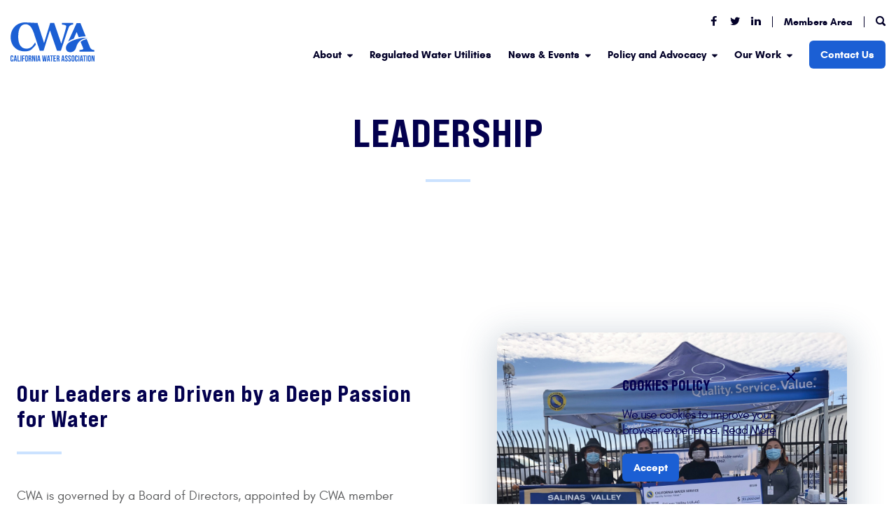

--- FILE ---
content_type: text/html; charset=UTF-8
request_url: https://calwaterassn.com/leadership/
body_size: 19097
content:
<!doctype html>
<html lang="en-US">

<head>
  <meta charset="UTF-8">
  <meta name="viewport"
    content="width=device-width, initial-scale=1.0, user-scalable=0, minimum-scale=1.0, maximum-scale=1.0" />

  <meta name='robots' content='index, follow, max-image-preview:large, max-snippet:-1, max-video-preview:-1' />

            <script data-no-defer="1" data-ezscrex="false" data-cfasync="false" data-pagespeed-no-defer data-cookieconsent="ignore">
                var ctPublicFunctions = {"_ajax_nonce":"1a33309e5a","_rest_nonce":"6ddef90cd3","_ajax_url":"\/wp-admin\/admin-ajax.php","_rest_url":"https:\/\/calwaterassn.com\/wp-json\/","data__cookies_type":"native","data__ajax_type":"rest","data__bot_detector_enabled":0,"data__frontend_data_log_enabled":1,"cookiePrefix":"","wprocket_detected":false,"host_url":"calwaterassn.com","text__ee_click_to_select":"Click to select the whole data","text__ee_original_email":"The complete one is","text__ee_got_it":"Got it","text__ee_blocked":"Blocked","text__ee_cannot_connect":"Cannot connect","text__ee_cannot_decode":"Can not decode email. Unknown reason","text__ee_email_decoder":"CleanTalk email decoder","text__ee_wait_for_decoding":"The magic is on the way!","text__ee_decoding_process":"Please wait a few seconds while we decode the contact data."}
            </script>
        
            <script data-no-defer="1" data-ezscrex="false" data-cfasync="false" data-pagespeed-no-defer data-cookieconsent="ignore">
                var ctPublic = {"_ajax_nonce":"1a33309e5a","settings__forms__check_internal":"0","settings__forms__check_external":"0","settings__forms__force_protection":0,"settings__forms__search_test":"1","settings__forms__wc_add_to_cart":"0","settings__data__bot_detector_enabled":0,"settings__sfw__anti_crawler":"0","blog_home":"https:\/\/calwaterassn.com\/","pixel__setting":"0","pixel__enabled":false,"pixel__url":null,"data__email_check_before_post":1,"data__email_check_exist_post":0,"data__cookies_type":"native","data__key_is_ok":true,"data__visible_fields_required":true,"wl_brandname":"Anti-Spam by CleanTalk","wl_brandname_short":"CleanTalk","ct_checkjs_key":63903606,"emailEncoderPassKey":"d3fbb97fbc0996a02f25ab3e9f01814e","bot_detector_forms_excluded":"W10=","advancedCacheExists":false,"varnishCacheExists":false,"wc_ajax_add_to_cart":false,"theRealPerson":{"phrases":{"trpHeading":"The Real Person Badge!","trpContent1":"The commenter acts as a real person and verified as not a bot.","trpContent2":" Anti-Spam by CleanTalk","trpContentLearnMore":"Learn more"},"trpContentLink":"https:\/\/cleantalk.org\/help\/the-real-person?utm_id=&amp;utm_term=&amp;utm_source=admin_side&amp;utm_medium=trp_badge&amp;utm_content=trp_badge_link_click&amp;utm_campaign=apbct_links","imgPersonUrl":"https:\/\/calwaterassn.com\/wp-content\/plugins\/cleantalk-spam-protect\/css\/images\/real_user.svg","imgShieldUrl":"https:\/\/calwaterassn.com\/wp-content\/plugins\/cleantalk-spam-protect\/css\/images\/shield.svg"}}
            </script>
        
	<!-- This site is optimized with the Yoast SEO plugin v26.6 - https://yoast.com/wordpress/plugins/seo/ -->
	<title>Leadership - California Water Association</title>
	<link rel="canonical" href="https://calwaterassn.com/leadership/" />
	<meta property="og:locale" content="en_US" />
	<meta property="og:type" content="article" />
	<meta property="og:title" content="Leadership - California Water Association" />
	<meta property="og:url" content="https://calwaterassn.com/leadership/" />
	<meta property="og:site_name" content="California Water Association" />
	<meta property="article:modified_time" content="2024-11-13T18:49:00+00:00" />
	<meta property="og:image" content="https://calwaterassn.com/wp-content/uploads/2021/05/regulated-water-works-slide.jpg" />
	<meta property="og:image:width" content="2000" />
	<meta property="og:image:height" content="1334" />
	<meta property="og:image:type" content="image/jpeg" />
	<meta name="twitter:card" content="summary_large_image" />
	<script type="application/ld+json" class="yoast-schema-graph">{"@context":"https://schema.org","@graph":[{"@type":"WebPage","@id":"https://calwaterassn.com/leadership/","url":"https://calwaterassn.com/leadership/","name":"Leadership - California Water Association","isPartOf":{"@id":"https://calwaterassn.com/#website"},"datePublished":"2021-05-07T07:53:03+00:00","dateModified":"2024-11-13T18:49:00+00:00","breadcrumb":{"@id":"https://calwaterassn.com/leadership/#breadcrumb"},"inLanguage":"en-US","potentialAction":[{"@type":"ReadAction","target":["https://calwaterassn.com/leadership/"]}]},{"@type":"BreadcrumbList","@id":"https://calwaterassn.com/leadership/#breadcrumb","itemListElement":[{"@type":"ListItem","position":1,"name":"Home","item":"https://calwaterassn.com/"},{"@type":"ListItem","position":2,"name":"Leadership"}]},{"@type":"WebSite","@id":"https://calwaterassn.com/#website","url":"https://calwaterassn.com/","name":"California Water Association","description":"Regulated Water Works","potentialAction":[{"@type":"SearchAction","target":{"@type":"EntryPoint","urlTemplate":"https://calwaterassn.com/?s={search_term_string}"},"query-input":{"@type":"PropertyValueSpecification","valueRequired":true,"valueName":"search_term_string"}}],"inLanguage":"en-US"}]}</script>
	<!-- / Yoast SEO plugin. -->


<link rel="alternate" type="application/rss+xml" title="California Water Association &raquo; Feed" href="https://calwaterassn.com/feed/" />
<link rel="alternate" type="text/calendar" title="California Water Association &raquo; iCal Feed" href="https://calwaterassn.com/events/?ical=1" />
<link rel="alternate" title="oEmbed (JSON)" type="application/json+oembed" href="https://calwaterassn.com/wp-json/oembed/1.0/embed?url=https%3A%2F%2Fcalwaterassn.com%2Fleadership%2F" />
<link rel="alternate" title="oEmbed (XML)" type="text/xml+oembed" href="https://calwaterassn.com/wp-json/oembed/1.0/embed?url=https%3A%2F%2Fcalwaterassn.com%2Fleadership%2F&#038;format=xml" />
		<!-- This site uses the Google Analytics by ExactMetrics plugin v8.11.0 - Using Analytics tracking - https://www.exactmetrics.com/ -->
							<script src="//www.googletagmanager.com/gtag/js?id=G-TQHV8PNTPG"  data-cfasync="false" data-wpfc-render="false" async></script>
			<script data-cfasync="false" data-wpfc-render="false">
				var em_version = '8.11.0';
				var em_track_user = true;
				var em_no_track_reason = '';
								var ExactMetricsDefaultLocations = {"page_location":"https:\/\/calwaterassn.com\/leadership\/"};
								if ( typeof ExactMetricsPrivacyGuardFilter === 'function' ) {
					var ExactMetricsLocations = (typeof ExactMetricsExcludeQuery === 'object') ? ExactMetricsPrivacyGuardFilter( ExactMetricsExcludeQuery ) : ExactMetricsPrivacyGuardFilter( ExactMetricsDefaultLocations );
				} else {
					var ExactMetricsLocations = (typeof ExactMetricsExcludeQuery === 'object') ? ExactMetricsExcludeQuery : ExactMetricsDefaultLocations;
				}

								var disableStrs = [
										'ga-disable-G-TQHV8PNTPG',
									];

				/* Function to detect opted out users */
				function __gtagTrackerIsOptedOut() {
					for (var index = 0; index < disableStrs.length; index++) {
						if (document.cookie.indexOf(disableStrs[index] + '=true') > -1) {
							return true;
						}
					}

					return false;
				}

				/* Disable tracking if the opt-out cookie exists. */
				if (__gtagTrackerIsOptedOut()) {
					for (var index = 0; index < disableStrs.length; index++) {
						window[disableStrs[index]] = true;
					}
				}

				/* Opt-out function */
				function __gtagTrackerOptout() {
					for (var index = 0; index < disableStrs.length; index++) {
						document.cookie = disableStrs[index] + '=true; expires=Thu, 31 Dec 2099 23:59:59 UTC; path=/';
						window[disableStrs[index]] = true;
					}
				}

				if ('undefined' === typeof gaOptout) {
					function gaOptout() {
						__gtagTrackerOptout();
					}
				}
								window.dataLayer = window.dataLayer || [];

				window.ExactMetricsDualTracker = {
					helpers: {},
					trackers: {},
				};
				if (em_track_user) {
					function __gtagDataLayer() {
						dataLayer.push(arguments);
					}

					function __gtagTracker(type, name, parameters) {
						if (!parameters) {
							parameters = {};
						}

						if (parameters.send_to) {
							__gtagDataLayer.apply(null, arguments);
							return;
						}

						if (type === 'event') {
														parameters.send_to = exactmetrics_frontend.v4_id;
							var hookName = name;
							if (typeof parameters['event_category'] !== 'undefined') {
								hookName = parameters['event_category'] + ':' + name;
							}

							if (typeof ExactMetricsDualTracker.trackers[hookName] !== 'undefined') {
								ExactMetricsDualTracker.trackers[hookName](parameters);
							} else {
								__gtagDataLayer('event', name, parameters);
							}
							
						} else {
							__gtagDataLayer.apply(null, arguments);
						}
					}

					__gtagTracker('js', new Date());
					__gtagTracker('set', {
						'developer_id.dNDMyYj': true,
											});
					if ( ExactMetricsLocations.page_location ) {
						__gtagTracker('set', ExactMetricsLocations);
					}
										__gtagTracker('config', 'G-TQHV8PNTPG', {"forceSSL":"true","link_attribution":"true"} );
										window.gtag = __gtagTracker;										(function () {
						/* https://developers.google.com/analytics/devguides/collection/analyticsjs/ */
						/* ga and __gaTracker compatibility shim. */
						var noopfn = function () {
							return null;
						};
						var newtracker = function () {
							return new Tracker();
						};
						var Tracker = function () {
							return null;
						};
						var p = Tracker.prototype;
						p.get = noopfn;
						p.set = noopfn;
						p.send = function () {
							var args = Array.prototype.slice.call(arguments);
							args.unshift('send');
							__gaTracker.apply(null, args);
						};
						var __gaTracker = function () {
							var len = arguments.length;
							if (len === 0) {
								return;
							}
							var f = arguments[len - 1];
							if (typeof f !== 'object' || f === null || typeof f.hitCallback !== 'function') {
								if ('send' === arguments[0]) {
									var hitConverted, hitObject = false, action;
									if ('event' === arguments[1]) {
										if ('undefined' !== typeof arguments[3]) {
											hitObject = {
												'eventAction': arguments[3],
												'eventCategory': arguments[2],
												'eventLabel': arguments[4],
												'value': arguments[5] ? arguments[5] : 1,
											}
										}
									}
									if ('pageview' === arguments[1]) {
										if ('undefined' !== typeof arguments[2]) {
											hitObject = {
												'eventAction': 'page_view',
												'page_path': arguments[2],
											}
										}
									}
									if (typeof arguments[2] === 'object') {
										hitObject = arguments[2];
									}
									if (typeof arguments[5] === 'object') {
										Object.assign(hitObject, arguments[5]);
									}
									if ('undefined' !== typeof arguments[1].hitType) {
										hitObject = arguments[1];
										if ('pageview' === hitObject.hitType) {
											hitObject.eventAction = 'page_view';
										}
									}
									if (hitObject) {
										action = 'timing' === arguments[1].hitType ? 'timing_complete' : hitObject.eventAction;
										hitConverted = mapArgs(hitObject);
										__gtagTracker('event', action, hitConverted);
									}
								}
								return;
							}

							function mapArgs(args) {
								var arg, hit = {};
								var gaMap = {
									'eventCategory': 'event_category',
									'eventAction': 'event_action',
									'eventLabel': 'event_label',
									'eventValue': 'event_value',
									'nonInteraction': 'non_interaction',
									'timingCategory': 'event_category',
									'timingVar': 'name',
									'timingValue': 'value',
									'timingLabel': 'event_label',
									'page': 'page_path',
									'location': 'page_location',
									'title': 'page_title',
									'referrer' : 'page_referrer',
								};
								for (arg in args) {
																		if (!(!args.hasOwnProperty(arg) || !gaMap.hasOwnProperty(arg))) {
										hit[gaMap[arg]] = args[arg];
									} else {
										hit[arg] = args[arg];
									}
								}
								return hit;
							}

							try {
								f.hitCallback();
							} catch (ex) {
							}
						};
						__gaTracker.create = newtracker;
						__gaTracker.getByName = newtracker;
						__gaTracker.getAll = function () {
							return [];
						};
						__gaTracker.remove = noopfn;
						__gaTracker.loaded = true;
						window['__gaTracker'] = __gaTracker;
					})();
									} else {
										console.log("");
					(function () {
						function __gtagTracker() {
							return null;
						}

						window['__gtagTracker'] = __gtagTracker;
						window['gtag'] = __gtagTracker;
					})();
									}
			</script>
							<!-- / Google Analytics by ExactMetrics -->
		<style id='wp-img-auto-sizes-contain-inline-css'>
img:is([sizes=auto i],[sizes^="auto," i]){contain-intrinsic-size:3000px 1500px}
/*# sourceURL=wp-img-auto-sizes-contain-inline-css */
</style>
<link rel='stylesheet' id='formidable-css' href='https://calwaterassn.com/wp-content/plugins/formidable/css/formidableforms.css?ver=12261532' media='all' />
<style id='wp-emoji-styles-inline-css'>

	img.wp-smiley, img.emoji {
		display: inline !important;
		border: none !important;
		box-shadow: none !important;
		height: 1em !important;
		width: 1em !important;
		margin: 0 0.07em !important;
		vertical-align: -0.1em !important;
		background: none !important;
		padding: 0 !important;
	}
/*# sourceURL=wp-emoji-styles-inline-css */
</style>
<link rel='stylesheet' id='wp-block-library-css' href='https://calwaterassn.com/wp-includes/css/dist/block-library/style.min.css?ver=6.9' media='all' />
<style id='global-styles-inline-css'>
:root{--wp--preset--aspect-ratio--square: 1;--wp--preset--aspect-ratio--4-3: 4/3;--wp--preset--aspect-ratio--3-4: 3/4;--wp--preset--aspect-ratio--3-2: 3/2;--wp--preset--aspect-ratio--2-3: 2/3;--wp--preset--aspect-ratio--16-9: 16/9;--wp--preset--aspect-ratio--9-16: 9/16;--wp--preset--color--black: #000000;--wp--preset--color--cyan-bluish-gray: #abb8c3;--wp--preset--color--white: #ffffff;--wp--preset--color--pale-pink: #f78da7;--wp--preset--color--vivid-red: #cf2e2e;--wp--preset--color--luminous-vivid-orange: #ff6900;--wp--preset--color--luminous-vivid-amber: #fcb900;--wp--preset--color--light-green-cyan: #7bdcb5;--wp--preset--color--vivid-green-cyan: #00d084;--wp--preset--color--pale-cyan-blue: #8ed1fc;--wp--preset--color--vivid-cyan-blue: #0693e3;--wp--preset--color--vivid-purple: #9b51e0;--wp--preset--gradient--vivid-cyan-blue-to-vivid-purple: linear-gradient(135deg,rgb(6,147,227) 0%,rgb(155,81,224) 100%);--wp--preset--gradient--light-green-cyan-to-vivid-green-cyan: linear-gradient(135deg,rgb(122,220,180) 0%,rgb(0,208,130) 100%);--wp--preset--gradient--luminous-vivid-amber-to-luminous-vivid-orange: linear-gradient(135deg,rgb(252,185,0) 0%,rgb(255,105,0) 100%);--wp--preset--gradient--luminous-vivid-orange-to-vivid-red: linear-gradient(135deg,rgb(255,105,0) 0%,rgb(207,46,46) 100%);--wp--preset--gradient--very-light-gray-to-cyan-bluish-gray: linear-gradient(135deg,rgb(238,238,238) 0%,rgb(169,184,195) 100%);--wp--preset--gradient--cool-to-warm-spectrum: linear-gradient(135deg,rgb(74,234,220) 0%,rgb(151,120,209) 20%,rgb(207,42,186) 40%,rgb(238,44,130) 60%,rgb(251,105,98) 80%,rgb(254,248,76) 100%);--wp--preset--gradient--blush-light-purple: linear-gradient(135deg,rgb(255,206,236) 0%,rgb(152,150,240) 100%);--wp--preset--gradient--blush-bordeaux: linear-gradient(135deg,rgb(254,205,165) 0%,rgb(254,45,45) 50%,rgb(107,0,62) 100%);--wp--preset--gradient--luminous-dusk: linear-gradient(135deg,rgb(255,203,112) 0%,rgb(199,81,192) 50%,rgb(65,88,208) 100%);--wp--preset--gradient--pale-ocean: linear-gradient(135deg,rgb(255,245,203) 0%,rgb(182,227,212) 50%,rgb(51,167,181) 100%);--wp--preset--gradient--electric-grass: linear-gradient(135deg,rgb(202,248,128) 0%,rgb(113,206,126) 100%);--wp--preset--gradient--midnight: linear-gradient(135deg,rgb(2,3,129) 0%,rgb(40,116,252) 100%);--wp--preset--font-size--small: 13px;--wp--preset--font-size--medium: 20px;--wp--preset--font-size--large: 36px;--wp--preset--font-size--x-large: 42px;--wp--preset--spacing--20: 0.44rem;--wp--preset--spacing--30: 0.67rem;--wp--preset--spacing--40: 1rem;--wp--preset--spacing--50: 1.5rem;--wp--preset--spacing--60: 2.25rem;--wp--preset--spacing--70: 3.38rem;--wp--preset--spacing--80: 5.06rem;--wp--preset--shadow--natural: 6px 6px 9px rgba(0, 0, 0, 0.2);--wp--preset--shadow--deep: 12px 12px 50px rgba(0, 0, 0, 0.4);--wp--preset--shadow--sharp: 6px 6px 0px rgba(0, 0, 0, 0.2);--wp--preset--shadow--outlined: 6px 6px 0px -3px rgb(255, 255, 255), 6px 6px rgb(0, 0, 0);--wp--preset--shadow--crisp: 6px 6px 0px rgb(0, 0, 0);}:where(.is-layout-flex){gap: 0.5em;}:where(.is-layout-grid){gap: 0.5em;}body .is-layout-flex{display: flex;}.is-layout-flex{flex-wrap: wrap;align-items: center;}.is-layout-flex > :is(*, div){margin: 0;}body .is-layout-grid{display: grid;}.is-layout-grid > :is(*, div){margin: 0;}:where(.wp-block-columns.is-layout-flex){gap: 2em;}:where(.wp-block-columns.is-layout-grid){gap: 2em;}:where(.wp-block-post-template.is-layout-flex){gap: 1.25em;}:where(.wp-block-post-template.is-layout-grid){gap: 1.25em;}.has-black-color{color: var(--wp--preset--color--black) !important;}.has-cyan-bluish-gray-color{color: var(--wp--preset--color--cyan-bluish-gray) !important;}.has-white-color{color: var(--wp--preset--color--white) !important;}.has-pale-pink-color{color: var(--wp--preset--color--pale-pink) !important;}.has-vivid-red-color{color: var(--wp--preset--color--vivid-red) !important;}.has-luminous-vivid-orange-color{color: var(--wp--preset--color--luminous-vivid-orange) !important;}.has-luminous-vivid-amber-color{color: var(--wp--preset--color--luminous-vivid-amber) !important;}.has-light-green-cyan-color{color: var(--wp--preset--color--light-green-cyan) !important;}.has-vivid-green-cyan-color{color: var(--wp--preset--color--vivid-green-cyan) !important;}.has-pale-cyan-blue-color{color: var(--wp--preset--color--pale-cyan-blue) !important;}.has-vivid-cyan-blue-color{color: var(--wp--preset--color--vivid-cyan-blue) !important;}.has-vivid-purple-color{color: var(--wp--preset--color--vivid-purple) !important;}.has-black-background-color{background-color: var(--wp--preset--color--black) !important;}.has-cyan-bluish-gray-background-color{background-color: var(--wp--preset--color--cyan-bluish-gray) !important;}.has-white-background-color{background-color: var(--wp--preset--color--white) !important;}.has-pale-pink-background-color{background-color: var(--wp--preset--color--pale-pink) !important;}.has-vivid-red-background-color{background-color: var(--wp--preset--color--vivid-red) !important;}.has-luminous-vivid-orange-background-color{background-color: var(--wp--preset--color--luminous-vivid-orange) !important;}.has-luminous-vivid-amber-background-color{background-color: var(--wp--preset--color--luminous-vivid-amber) !important;}.has-light-green-cyan-background-color{background-color: var(--wp--preset--color--light-green-cyan) !important;}.has-vivid-green-cyan-background-color{background-color: var(--wp--preset--color--vivid-green-cyan) !important;}.has-pale-cyan-blue-background-color{background-color: var(--wp--preset--color--pale-cyan-blue) !important;}.has-vivid-cyan-blue-background-color{background-color: var(--wp--preset--color--vivid-cyan-blue) !important;}.has-vivid-purple-background-color{background-color: var(--wp--preset--color--vivid-purple) !important;}.has-black-border-color{border-color: var(--wp--preset--color--black) !important;}.has-cyan-bluish-gray-border-color{border-color: var(--wp--preset--color--cyan-bluish-gray) !important;}.has-white-border-color{border-color: var(--wp--preset--color--white) !important;}.has-pale-pink-border-color{border-color: var(--wp--preset--color--pale-pink) !important;}.has-vivid-red-border-color{border-color: var(--wp--preset--color--vivid-red) !important;}.has-luminous-vivid-orange-border-color{border-color: var(--wp--preset--color--luminous-vivid-orange) !important;}.has-luminous-vivid-amber-border-color{border-color: var(--wp--preset--color--luminous-vivid-amber) !important;}.has-light-green-cyan-border-color{border-color: var(--wp--preset--color--light-green-cyan) !important;}.has-vivid-green-cyan-border-color{border-color: var(--wp--preset--color--vivid-green-cyan) !important;}.has-pale-cyan-blue-border-color{border-color: var(--wp--preset--color--pale-cyan-blue) !important;}.has-vivid-cyan-blue-border-color{border-color: var(--wp--preset--color--vivid-cyan-blue) !important;}.has-vivid-purple-border-color{border-color: var(--wp--preset--color--vivid-purple) !important;}.has-vivid-cyan-blue-to-vivid-purple-gradient-background{background: var(--wp--preset--gradient--vivid-cyan-blue-to-vivid-purple) !important;}.has-light-green-cyan-to-vivid-green-cyan-gradient-background{background: var(--wp--preset--gradient--light-green-cyan-to-vivid-green-cyan) !important;}.has-luminous-vivid-amber-to-luminous-vivid-orange-gradient-background{background: var(--wp--preset--gradient--luminous-vivid-amber-to-luminous-vivid-orange) !important;}.has-luminous-vivid-orange-to-vivid-red-gradient-background{background: var(--wp--preset--gradient--luminous-vivid-orange-to-vivid-red) !important;}.has-very-light-gray-to-cyan-bluish-gray-gradient-background{background: var(--wp--preset--gradient--very-light-gray-to-cyan-bluish-gray) !important;}.has-cool-to-warm-spectrum-gradient-background{background: var(--wp--preset--gradient--cool-to-warm-spectrum) !important;}.has-blush-light-purple-gradient-background{background: var(--wp--preset--gradient--blush-light-purple) !important;}.has-blush-bordeaux-gradient-background{background: var(--wp--preset--gradient--blush-bordeaux) !important;}.has-luminous-dusk-gradient-background{background: var(--wp--preset--gradient--luminous-dusk) !important;}.has-pale-ocean-gradient-background{background: var(--wp--preset--gradient--pale-ocean) !important;}.has-electric-grass-gradient-background{background: var(--wp--preset--gradient--electric-grass) !important;}.has-midnight-gradient-background{background: var(--wp--preset--gradient--midnight) !important;}.has-small-font-size{font-size: var(--wp--preset--font-size--small) !important;}.has-medium-font-size{font-size: var(--wp--preset--font-size--medium) !important;}.has-large-font-size{font-size: var(--wp--preset--font-size--large) !important;}.has-x-large-font-size{font-size: var(--wp--preset--font-size--x-large) !important;}
/*# sourceURL=global-styles-inline-css */
</style>

<style id='classic-theme-styles-inline-css'>
/*! This file is auto-generated */
.wp-block-button__link{color:#fff;background-color:#32373c;border-radius:9999px;box-shadow:none;text-decoration:none;padding:calc(.667em + 2px) calc(1.333em + 2px);font-size:1.125em}.wp-block-file__button{background:#32373c;color:#fff;text-decoration:none}
/*# sourceURL=/wp-includes/css/classic-themes.min.css */
</style>
<link rel='stylesheet' id='cleantalk-public-css-css' href='https://calwaterassn.com/wp-content/plugins/cleantalk-spam-protect/css/cleantalk-public.min.css?ver=6.70.1_1766763141' media='all' />
<link rel='stylesheet' id='cleantalk-email-decoder-css-css' href='https://calwaterassn.com/wp-content/plugins/cleantalk-spam-protect/css/cleantalk-email-decoder.min.css?ver=6.70.1_1766763141' media='all' />
<link rel='stylesheet' id='cleantalk-trp-css-css' href='https://calwaterassn.com/wp-content/plugins/cleantalk-spam-protect/css/cleantalk-trp.min.css?ver=6.70.1_1766763141' media='all' />
<link rel='stylesheet' id='ssb-front-css-css' href='https://calwaterassn.com/wp-content/plugins/simple-social-buttons/assets/css/front.css?ver=6.2.0' media='all' />
<link rel='stylesheet' id='lwt-style-css' href='https://calwaterassn.com/wp-content/themes/calwatertheme/style.css?ver=1.0.0' media='all' />
<link rel='stylesheet' id='styles-css' href='https://calwaterassn.com/wp-content/themes/calwatertheme/assets/css/style.css?include&#038;ver=1.04' media='all' />
<script src="https://calwaterassn.com/wp-content/themes/calwatertheme/js/jquery.min.js?include&amp;ver=1.11.1" id="jquery-js"></script>
<script src="https://calwaterassn.com/wp-content/plugins/google-analytics-dashboard-for-wp/assets/js/frontend-gtag.min.js?ver=8.11.0" id="exactmetrics-frontend-script-js" async data-wp-strategy="async"></script>
<script data-cfasync="false" data-wpfc-render="false" id='exactmetrics-frontend-script-js-extra'>var exactmetrics_frontend = {"js_events_tracking":"true","download_extensions":"doc,pdf,ppt,zip,xls,docx,pptx,xlsx","inbound_paths":"[]","home_url":"https:\/\/calwaterassn.com","hash_tracking":"false","v4_id":"G-TQHV8PNTPG"};</script>
<script src="https://calwaterassn.com/wp-content/plugins/cleantalk-spam-protect/js/apbct-public-bundle_gathering.min.js?ver=6.70.1_1766763141" id="apbct-public-bundle_gathering.min-js-js"></script>
<script src="https://calwaterassn.com/wp-content/themes/calwatertheme/js/tinyslider.min.js?include&amp;ver=1.11.1" id="tns-js"></script>
<link rel="https://api.w.org/" href="https://calwaterassn.com/wp-json/" /><link rel="alternate" title="JSON" type="application/json" href="https://calwaterassn.com/wp-json/wp/v2/pages/5549" /><link rel="EditURI" type="application/rsd+xml" title="RSD" href="https://calwaterassn.com/xmlrpc.php?rsd" />
<meta name="generator" content="WordPress 6.9" />
<link rel='shortlink' href='https://calwaterassn.com/?p=5549' />
 <style media="screen">

		.simplesocialbuttons.simplesocialbuttons_inline .ssb-fb-like, .simplesocialbuttons.simplesocialbuttons_inline amp-facebook-like {
	  margin: ;
	}
		 /*inline margin*/
	
	
	
	
	
		.simplesocialbuttons.simplesocialbuttons_inline.simplesocial-round-icon button{
	  margin: ;
	}

	
			 /*margin-digbar*/

	
	
	
	
	
	
	
</style>

<!-- Open Graph Meta Tags generated by Simple Social Buttons 6.2.0 -->
<meta property="og:title" content="Leadership - California Water Association" />
<meta property="og:type" content="website" />
<meta property="og:url" content="https://calwaterassn.com/leadership/" />
<meta property="og:site_name" content="California Water Association" />
<meta name="twitter:card" content="summary_large_image" />
<meta name="twitter:title" content="Leadership - California Water Association" />
<meta name="tec-api-version" content="v1"><meta name="tec-api-origin" content="https://calwaterassn.com"><link rel="alternate" href="https://calwaterassn.com/wp-json/tribe/events/v1/" /><script>document.documentElement.className += " js";</script>
<link rel="icon" href="https://calwaterassn.com/wp-content/uploads/2021/05/cropped-android-chrome-512x512-1-32x32.png" sizes="32x32" />
<link rel="icon" href="https://calwaterassn.com/wp-content/uploads/2021/05/cropped-android-chrome-512x512-1-192x192.png" sizes="192x192" />
<link rel="apple-touch-icon" href="https://calwaterassn.com/wp-content/uploads/2021/05/cropped-android-chrome-512x512-1-180x180.png" />
<meta name="msapplication-TileImage" content="https://calwaterassn.com/wp-content/uploads/2021/05/cropped-android-chrome-512x512-1-270x270.png" />


  <link rel="icon" type="image/png" href="https://calwaterassn.com/wp-content/themes/calwatertheme/assets/images/favicon.png" />




  <title>
    Leadership - California Water Association  </title>

  <!-- Global site tag (gtag.js) - Google Analytics -->
<script async src="https://www.googletagmanager.com/gtag/js?id=UA-38400282-1"></script>
<script>
	window.dataLayer = window.dataLayer || [];
	function gtag() {
		dataLayer.push(arguments);
	}
	gtag('js', new Date());
	gtag('config', 'UA-38400282-1');
</script>

  <script>
  ! function(s, a, e, v, n, t, z) {
    if (s.saq) return;
    n = s.saq = function() {
      n.callMethod ? n.callMethod.apply(n, arguments) : n.queue.push(arguments)
    };
    if (!s._saq) s._saq = n;
    n.push = n;
    n.loaded = !0;
    n.version = '1.0';
    n.queue = [];
    t = a.createElement(e);
    t.async = !0;
    t.src = v;
    z = a.getElementsByTagName(e)[0];
    z.parentNode.insertBefore(t, z)
  }(window, document, 'script', 'https://tags.srv.stackadapt.com/events.js');
  saq('ts', 'vjD0wM0srS0DalcwrWaubg');
  </script>
</head>

<body class="wp-singular page-template page-template-page-templates page-template-page-leadership page-template-page-templatespage-leadership-php page page-id-5549 wp-theme-calwatertheme tribe-no-js no-sidebar">
  
  <div class="page-transition-container hide">
    <header id="site-header" class="header-scheme-light">
      <div class="header-container">

        <div class="primary-header">

          <div class="site-branding">
            <a href="/" class="custom-logo-link">
              <div class="logo-wrapper">
                <img width="220" height="100"
                  src="https://calwaterassn.com/wp-content/themes/calwatertheme/assets/images/cwa-logo-white.svg"
                  class="logo light" alt="California Water Association">
                <img width="220" height="100"
                  src="https://calwaterassn.com/wp-content/themes/calwatertheme/assets/images/cwa-logo-color.svg"
                  class="logo dark" alt="California Water Association">
                <img width="220" height="100"
                  src="https://calwaterassn.com/wp-content/themes/calwatertheme/assets/images/cwa-logo-color.svg"
                  class="logo sticky" alt="California Water Association">
              </div>
            </a>
          </div>


          <nav class="main-navigation" id="site-navigation">
            <div class="menu-wrapper">
              <div class="top-menu">
                <ul>
                                    <li><a href="http://www.facebook.com/CWAwater" target="_blank" rel="nofollow" aria-label="Facebook Link"><i
                        class="cwaicon-facebook" aria-hidden="true"></i></a></li>
                                    <li><a href="http://twitter.com/CWAwater" target="_blank" rel="nofollow" aria-label="Twitter Link"><i
                        class="cwaicon-twitter" aria-hidden="true"></i></a></li>
                                    <li><a href="http://www.linkedin.com/company/CWAwater/" target="_blank" rel="nofollow" aria-label="LinkedIn Link"><i
                        class="cwaicon-linkedin" aria-hidden="true"></i></a></li>
                                    <!-- <li class="divider"></li>
                  <li><a href="/interactive-map" rel="noopener">Interactive Map</a></li> -->
                  <li class="divider"></li>
                  <li><a href="https://aro.calwaterassn.com/aro/login" target="_blank" rel="noopener">Members Area</a>
                  </li>
                  <li class="divider"></li>
                  <li><a href="javascript:void(0);" data-toggle-search><i class="cwaicon-search"></i></a></li>
                </ul>
              </div>
              <button class="menu-toggle" aria-controls="primary-menu"
                aria-expanded="false">Primary Menu</button>
              <div class="menu-primary-menu-2023-container"><ul id="primary-menu" class="menu"><li id="menu-item-5535" class="menu-item menu-item-type-custom menu-item-object-custom current-menu-ancestor current-menu-parent menu-item-has-children menu-item-5535"><a href="#">About</a>
<ul class="sub-menu">
	<li id="menu-item-5537" class="menu-item menu-item-type-post_type menu-item-object-page menu-item-5537"><a href="https://calwaterassn.com/about-cwa/">About CWA</a></li>
	<li id="menu-item-8164" class="menu-item menu-item-type-post_type menu-item-object-page current-menu-item page_item page-item-5549 current_page_item menu-item-8164"><a href="https://calwaterassn.com/leadership/" aria-current="page">Our Team</a></li>
	<li id="menu-item-8414" class="menu-item menu-item-type-post_type menu-item-object-page menu-item-8414"><a href="https://calwaterassn.com/our-industry/faq-2/">FAQ</a></li>
	<li id="menu-item-9119" class="menu-item menu-item-type-post_type menu-item-object-page menu-item-9119"><a href="https://calwaterassn.com/explore-water-industry-careers/">Water Industry Careers</a></li>
</ul>
</li>
<li id="menu-item-5541" class="menu-item menu-item-type-post_type menu-item-object-page menu-item-5541"><a href="https://calwaterassn.com/about-cwa/regulated-water-utilities-in-california/">Regulated Water Utilities</a></li>
<li id="menu-item-5534" class="menu-item menu-item-type-custom menu-item-object-custom menu-item-has-children menu-item-5534"><a href="#">News &#038; Events</a>
<ul class="sub-menu">
	<li id="menu-item-5540" class="menu-item menu-item-type-post_type menu-item-object-page menu-item-5540"><a href="https://calwaterassn.com/news-releases/">News and Updates</a></li>
	<li id="menu-item-5568" class="menu-item menu-item-type-post_type_archive menu-item-object-tribe_events menu-item-5568"><a href="https://calwaterassn.com/events/">Events</a></li>
</ul>
</li>
<li id="menu-item-5559" class="menu-item menu-item-type-post_type menu-item-object-page menu-item-has-children menu-item-5559"><a href="https://calwaterassn.com/advocacy-and-policy-priorities/">Policy and Advocacy</a>
<ul class="sub-menu">
	<li id="menu-item-9791" class="menu-item menu-item-type-post_type menu-item-object-page menu-item-9791"><a href="https://calwaterassn.com/water-affordability-framework/">Water Affordability Framework</a></li>
</ul>
</li>
<li id="menu-item-5536" class="menu-item menu-item-type-custom menu-item-object-custom menu-item-has-children menu-item-5536"><a href="#">Our Work</a>
<ul class="sub-menu">
	<li id="menu-item-7425" class="menu-item menu-item-type-post_type menu-item-object-page menu-item-7425"><a href="https://calwaterassn.com/water-infrastructure/">Water Infrastructure</a></li>
	<li id="menu-item-5543" class="menu-item menu-item-type-post_type menu-item-object-page menu-item-5543"><a href="https://calwaterassn.com/water-information/water-quality-information/">Water Quality</a></li>
	<li id="menu-item-5545" class="menu-item menu-item-type-post_type menu-item-object-page menu-item-5545"><a href="https://calwaterassn.com/water-information/water-conservation/">Water Use Efficiency</a></li>
	<li id="menu-item-5544" class="menu-item menu-item-type-post_type menu-item-object-page menu-item-5544"><a href="https://calwaterassn.com/water-information/water-rates/">Water Rates</a></li>
	<li id="menu-item-8939" class="menu-item menu-item-type-post_type menu-item-object-page menu-item-8939"><a href="https://calwaterassn.com/public-information/">Public Information</a></li>
	<li id="menu-item-8494" class="menu-item menu-item-type-post_type menu-item-object-page menu-item-8494"><a href="https://calwaterassn.com/safety-security-and-emergency-management/">Safety, Security, and Emergency Management</a></li>
	<li id="menu-item-8495" class="menu-item menu-item-type-post_type menu-item-object-page menu-item-8495"><a href="https://calwaterassn.com/small-water-systems/">Small Water Systems</a></li>
	<li id="menu-item-8493" class="menu-item menu-item-type-post_type menu-item-object-page menu-item-8493"><a href="https://calwaterassn.com/diversity-equity-and-inclusion/">Diversity, Equity, and Inclusion</a></li>
	<li id="menu-item-8752" class="menu-item menu-item-type-post_type menu-item-object-page menu-item-8752"><a href="https://calwaterassn.com/supplierdiversity/">Supplier Diversity</a></li>
	<li id="menu-item-8497" class="menu-item menu-item-type-post_type menu-item-object-page menu-item-8497"><a href="https://calwaterassn.com/consolidation-2/">Consolidation</a></li>
</ul>
</li>
<li id="menu-item-5538" class="button-secondary menu-item menu-item-type-post_type menu-item-object-page menu-item-5538"><a href="https://calwaterassn.com/contact-us/">Contact Us</a></li>
</ul></div>
              <div class="sticky-search">
                <a href="javascript:void(0);" data-toggle-search><i class="cwaicon-search"></i></a>
              </div>

            </div>
          </nav>

          <div class="mobile-items">


            <button class="menu-trigger"><i></i></button>
          </div>

        </div>


      </div>

    </header>
    <div class="mobile-menu_wrapper">

      <div class="mobile-menu_content">

        <div class="container">
          <div class="mm-row">
            <div class="widget styled-search"><form  method="get" action="/"><div class="search-box"><input required type="text" name="s" placeholder="Search"><button type="submit">	<i class="cwaicon-search"></i></button></div></form></div>          </div>
          <div class="mm-row">
            <div class="menu-primary-menu-2023-container"><ul id="primary-menu" class="menu"><li class="menu-item menu-item-type-custom menu-item-object-custom current-menu-ancestor current-menu-parent menu-item-has-children menu-item-5535"><a href="#">About</a>
<ul class="sub-menu">
	<li class="menu-item menu-item-type-post_type menu-item-object-page menu-item-5537"><a href="https://calwaterassn.com/about-cwa/">About CWA</a></li>
	<li class="menu-item menu-item-type-post_type menu-item-object-page current-menu-item page_item page-item-5549 current_page_item menu-item-8164"><a href="https://calwaterassn.com/leadership/" aria-current="page">Our Team</a></li>
	<li class="menu-item menu-item-type-post_type menu-item-object-page menu-item-8414"><a href="https://calwaterassn.com/our-industry/faq-2/">FAQ</a></li>
	<li class="menu-item menu-item-type-post_type menu-item-object-page menu-item-9119"><a href="https://calwaterassn.com/explore-water-industry-careers/">Water Industry Careers</a></li>
</ul>
</li>
<li class="menu-item menu-item-type-post_type menu-item-object-page menu-item-5541"><a href="https://calwaterassn.com/about-cwa/regulated-water-utilities-in-california/">Regulated Water Utilities</a></li>
<li class="menu-item menu-item-type-custom menu-item-object-custom menu-item-has-children menu-item-5534"><a href="#">News &#038; Events</a>
<ul class="sub-menu">
	<li class="menu-item menu-item-type-post_type menu-item-object-page menu-item-5540"><a href="https://calwaterassn.com/news-releases/">News and Updates</a></li>
	<li class="menu-item menu-item-type-post_type_archive menu-item-object-tribe_events menu-item-5568"><a href="https://calwaterassn.com/events/">Events</a></li>
</ul>
</li>
<li class="menu-item menu-item-type-post_type menu-item-object-page menu-item-has-children menu-item-5559"><a href="https://calwaterassn.com/advocacy-and-policy-priorities/">Policy and Advocacy</a>
<ul class="sub-menu">
	<li class="menu-item menu-item-type-post_type menu-item-object-page menu-item-9791"><a href="https://calwaterassn.com/water-affordability-framework/">Water Affordability Framework</a></li>
</ul>
</li>
<li class="menu-item menu-item-type-custom menu-item-object-custom menu-item-has-children menu-item-5536"><a href="#">Our Work</a>
<ul class="sub-menu">
	<li class="menu-item menu-item-type-post_type menu-item-object-page menu-item-7425"><a href="https://calwaterassn.com/water-infrastructure/">Water Infrastructure</a></li>
	<li class="menu-item menu-item-type-post_type menu-item-object-page menu-item-5543"><a href="https://calwaterassn.com/water-information/water-quality-information/">Water Quality</a></li>
	<li class="menu-item menu-item-type-post_type menu-item-object-page menu-item-5545"><a href="https://calwaterassn.com/water-information/water-conservation/">Water Use Efficiency</a></li>
	<li class="menu-item menu-item-type-post_type menu-item-object-page menu-item-5544"><a href="https://calwaterassn.com/water-information/water-rates/">Water Rates</a></li>
	<li class="menu-item menu-item-type-post_type menu-item-object-page menu-item-8939"><a href="https://calwaterassn.com/public-information/">Public Information</a></li>
	<li class="menu-item menu-item-type-post_type menu-item-object-page menu-item-8494"><a href="https://calwaterassn.com/safety-security-and-emergency-management/">Safety, Security, and Emergency Management</a></li>
	<li class="menu-item menu-item-type-post_type menu-item-object-page menu-item-8495"><a href="https://calwaterassn.com/small-water-systems/">Small Water Systems</a></li>
	<li class="menu-item menu-item-type-post_type menu-item-object-page menu-item-8493"><a href="https://calwaterassn.com/diversity-equity-and-inclusion/">Diversity, Equity, and Inclusion</a></li>
	<li class="menu-item menu-item-type-post_type menu-item-object-page menu-item-8752"><a href="https://calwaterassn.com/supplierdiversity/">Supplier Diversity</a></li>
	<li class="menu-item menu-item-type-post_type menu-item-object-page menu-item-8497"><a href="https://calwaterassn.com/consolidation-2/">Consolidation</a></li>
</ul>
</li>
<li class="button-secondary menu-item menu-item-type-post_type menu-item-object-page menu-item-5538"><a href="https://calwaterassn.com/contact-us/">Contact Us</a></li>
</ul></div>          </div>
          <div class="mm-row">
            <div class="social-menu">
              <ul>
                                <li><a href="http://www.facebook.com/CWAwater" target="_blank" rel="nofollow" aria-label="Facebook Link"><i
                      class="cwaicon-facebook" aria-hidden="true"></i></a></li>
                                <li><a href="http://twitter.com/CWAwater" target="_blank" rel="nofollow" aria-label="Twitter Link"><i
                      class="cwaicon-twitter" aria-hidden="true"></i></a></li>
                                <li><a href="http://www.linkedin.com/company/CWAwater/" target="_blank" rel="nofollow" aria-label="LinkedIn Link"><i
                      class="cwaicon-linkedin" aria-hidden="true"></i></a></li>
                
              </ul>
            </div>
          </div>
          <div class="mm-row">
            <ul class="menu">
              <li class="menu-item text-center">
                <a href=""><a href="https://aro.calwaterassn.com/aro/login" target="_blank" rel="noopener">Members
                    Area</a></a>
              </li>
            </ul>
          </div>
        </div>
      </div>
    </div>


    <div class="site-search">
      <div class="site-search-overlay"></div>
      <a href="javascript:void(0);" class="site-search-close"><i class="cwaicon-close"></i></a>

      <div class="search-container">


        <div class="container">
          <div class="row">
            <div class="col-12">
              <div class="search-title">What are you looking for?</div>

            </div>
          </div>

          <div class="row">
            <div class="col-12">
              <form method="get" action="https://calwaterassn.com/">
                <div class="search-box">
                  <i class="cwaicon-search"></i>
                  <input required id="search-input" type="text" name="s" placeholder="Enter your search...">
                  <input type="submit" value="Search" class="button-primary">
                </div>
              </form>

            </div>

          </div>
        </div>

      </div>

    </div>





    <div id="page" class="site">



      <div id="smooth-wrapper">
        <div id="smooth-content">


<header class="page-header page-header-default">
  <div class="page-header-background" style="">
    <div class="overlay"></div>
  </div>


  <div class="container">
    <div class="row">
      <div class="col-12">
        <div class="page-title">
          <h1>Leadership</h1>
        </div>


              </div>
    </div>
  </div>


  <div class="svg-container">
    <svg xmlns="http://www.w3.org/2000/svg" xmlns:xlink="http://www.w3.org/1999/xlink" viewBox="0 0 3840 440" version="1.1" style="&#10;">
      <g stroke="none" stroke-width="1" fill="none" fill-rule="evenodd">
        <g fill="#FFFFFF">
          <path id="wave" d="M1200,81.1877673 C1359.98669,101.178956 1554.70696,90.2106399 1784.16082,48.282819 C2011.32014,6.77427637 2303.4891,19.0093023 2640,81.1877673 C2864.3406,122.640077 3087.19787,122.480127 3308.57183,80.7079162 C3557.77799,41.5124754 3734.9303,41.5124754 3840.02878,80.7079162 C3840.02878,80.7134393 3840.02878,80.7343134 3840.02878,80.7705384 L3840.02878,188.518193 L0,188.518193 L0,33.5784338 C135.462754,11.2282267 291.631987,0.0531231732 468.507699,0.0531231732 C645.38341,0.0531231732 889.214177,27.0980046 1200,81.1877673 Z" />
          <path id="line" d="M1200,0.0531231732 L1784.16082,0.0531231732 L2640,0.0531231732 C2908.58238,0.123954071 3131.43966,0.123954071 3308.57183,0.0531231732 C3485.704,-0.0177077244 3662.84672,-0.0177077244 3840,0.0531231732 L3840,188.518193 L0,188.518193 L0,0.0531231732 L468.507699,0.0531231732 L1200,0.0531231732 Z"></path>
        </g>
      </g>
    </svg>
  </div>
</header>

<section>
  <div class="container">
    
<section id="text-image-block_4d98e0926f4704f3fe9cff69cacc2925" class="text-image section-content-one-image">
  <div class="container">
    <div class="row">
      <div class="col-md-6">
        <div class="text-block">
          <h3 class="text-block-title">Our Leaders are Driven by a Deep Passion for Water</h3>
                    <div>
            <p><span style="font-weight: 400;">CWA is governed by a Board of Directors, appointed by CWA member utilities. The board works in partnership with CWA’s Executive Director, External Affairs Director and Administrative Director to guide operational, advocacy and other initiatives in support of members and their customers.</span></p>
          </div>
          
        </div>
      </div>
      <div class="col-md-6">
        <div class="images-block  ">

          

          <div class="image">
            <img decoding="async" src="https://calwaterassn.com/wp-content/uploads/2022/09/leadership-image-2.jpg" alt="">
          </div>

          

        </div>
      </div>
      </div>
    </div>
</section>







<section class="section-team-members" id="team-member-grid-block_d85ea7dff778f3fe535f590bf026a81d">
  <div class="container">
    <div class="row">
      <div class="col-12">
        <div class="section-heading">
          <div class="section-title">
            <h2>Our Team</h2>
          </div>
        </div>
      </div>
    </div>
    <div class="row">
      <div class="col-12">
        <div class="team-grid">

          

                    

          <div class="team-member">
            <div class="member-image">
              <img decoding="async" src="https://calwaterassn.com/wp-content/uploads/2022/09/Jennifer-high-res-2-1-e1719524282144.jpg"
                alt="Jennifer Capitolo">
            </div>
            <div class="member-content">
              <div class="member-name">Jennifer Capitolo</div>
              <div class="position">Executive Director</div>
              <div class="footer">

                                <a href="javascript:void(0);" data-bs-toggle="modal" data-bs-target="#modal-6851"
                  class="view-bio">View Bio <i class="cwaicon-arrow-circle-right"></i></a>
                

              </div>
            </div>
          </div>

                    

          <div class="team-member">
            <div class="member-image">
              <img decoding="async" src="https://calwaterassn.com/wp-content/uploads/2023/01/SRaulinaitis-e1719524228843.webp"
                alt="Samantha Raulinaitis">
            </div>
            <div class="member-content">
              <div class="member-name">Samantha Raulinaitis</div>
              <div class="position">Administrative Director</div>
              <div class="footer">

                

              </div>
            </div>
          </div>

                    

          <div class="team-member">
            <div class="member-image">
              <img decoding="async" src="https://calwaterassn.com/wp-content/uploads/2024/06/SarahHeadshot-e1719524138478.jpg"
                alt="Sarah Musiker">
            </div>
            <div class="member-content">
              <div class="member-name">Sarah Musiker</div>
              <div class="position">External Affairs Director</div>
              <div class="footer">

                

              </div>
            </div>
          </div>

          


        </div>
      </div>
    </div>
  </div>
</section>





<section class="section-team-members" id="team-member-grid-block_4f22424742b80103f901e7ae921c9391">
  <div class="container">
    <div class="row">
      <div class="col-12">
        <div class="section-heading">
          <div class="section-title">
            <h2>Executive Board</h2>
          </div>
        </div>
      </div>
    </div>
    <div class="row">
      <div class="col-12">
        <div class="team-grid">

          

                    

          <div class="team-member">
            <div class="member-image">
              <img decoding="async" src="https://calwaterassn.com/wp-content/uploads/2024/04/John-Tang-1-e1719524024976.png"
                alt="John Tang">
            </div>
            <div class="member-content">
              <div class="member-name">John Tang</div>
              <div class="position">President</div>
              <div class="footer">

                                <a href="javascript:void(0);" data-bs-toggle="modal" data-bs-target="#modal-8208"
                  class="view-bio">View Bio <i class="cwaicon-arrow-circle-right"></i></a>
                

              </div>
            </div>
          </div>

                    

          <div class="team-member">
            <div class="member-image">
              <img decoding="async" src="https://calwaterassn.com/wp-content/uploads/2024/04/Screen-Shot-2024-04-29-at-12.21.58-PM-e1719523937153.png"
                alt="Carmelitha Bordelon">
            </div>
            <div class="member-content">
              <div class="member-name">Carmelitha Bordelon</div>
              <div class="position">Second Vice President</div>
              <div class="footer">

                

              </div>
            </div>
          </div>

                    

          <div class="team-member">
            <div class="member-image">
              <img decoding="async" src="https://calwaterassn.com/wp-content/uploads/2024/04/J.-Reiker-Headshot-scaled-e1726008893781.jpg"
                alt="Joel Reiker">
            </div>
            <div class="member-content">
              <div class="member-name">Joel Reiker</div>
              <div class="position">Secretary, Third VP</div>
              <div class="footer">

                

              </div>
            </div>
          </div>

                    

          <div class="team-member">
            <div class="member-image">
              <img decoding="async" src="https://calwaterassn.com/wp-content/uploads/2024/11/Untitled-design-23-e1731479559504.png"
                alt="Rami Kahlon">
            </div>
            <div class="member-content">
              <div class="member-name">Rami Kahlon</div>
              <div class="position">Third Vice President</div>
              <div class="footer">

                                <a href="javascript:void(0);" data-bs-toggle="modal" data-bs-target="#modal-9240"
                  class="view-bio">View Bio <i class="cwaicon-arrow-circle-right"></i></a>
                

              </div>
            </div>
          </div>

                    

          <div class="team-member">
            <div class="member-image">
              <img decoding="async" src="https://calwaterassn.com/wp-content/uploads/2024/11/1574712045181.jpeg"
                alt="John Periotti">
            </div>
            <div class="member-content">
              <div class="member-name">John Periotti</div>
              <div class="position">Treasurer</div>
              <div class="footer">

                                <a href="javascript:void(0);" data-bs-toggle="modal" data-bs-target="#modal-9238"
                  class="view-bio">View Bio <i class="cwaicon-arrow-circle-right"></i></a>
                

              </div>
            </div>
          </div>

          


        </div>
      </div>
    </div>
  </div>
</section>
  </div>
</section>


<section class="section-team-members" style="display: none;">
  <div class="container">
    <div class="row">
      <div class="col-12">
        <div class="section-heading">
          <div class="section-title">
            <h2>Our Team</h2>
          </div>
        </div>
      </div>
    </div>
    <div class="row">
      <div class="col-12">
        <div class="team-grid">

          

          <div class="team-member">
            <div class="member-image">
              <img src="https://calwaterassn.com/wp-content/uploads/2022/09/Jennifer-high-res-2-1-e1719524282144.jpg" alt="Jennifer Capitolo">
            </div>
            <div class="member-content">
              <div class="member-name">Jennifer Capitolo</div>
              <div class="position">Executive Director</div>
              <div class="footer">

                                <a href="javascript:void(0);" data-bs-toggle="modal" data-bs-target="#modal-6851"
                  class="view-bio">View Bio <i class="cwaicon-arrow-circle-right"></i></a>
                

              </div>
            </div>
          </div>

          

          <div class="team-member">
            <div class="member-image">
              <img src="https://calwaterassn.com/wp-content/uploads/2023/01/waitoneday-87-scaled-e1726008833585.jpg" alt="Ed Jackson">
            </div>
            <div class="member-content">
              <div class="member-name">Ed Jackson</div>
              <div class="position"></div>
              <div class="footer">

                                <a href="javascript:void(0);" data-bs-toggle="modal" data-bs-target="#modal-7036"
                  class="view-bio">View Bio <i class="cwaicon-arrow-circle-right"></i></a>
                

              </div>
            </div>
          </div>

          

          <div class="team-member">
            <div class="member-image">
              <img src="https://calwaterassn.com/wp-content/uploads/2023/01/SRaulinaitis-e1719524228843.webp" alt="Samantha Raulinaitis">
            </div>
            <div class="member-content">
              <div class="member-name">Samantha Raulinaitis</div>
              <div class="position">Administrative Director</div>
              <div class="footer">

                

              </div>
            </div>
          </div>

          

          <div class="team-member">
            <div class="member-image">
              <img src="https://calwaterassn.com/wp-content/uploads/2024/04/John-Tang-1-e1719524024976.png" alt="John Tang">
            </div>
            <div class="member-content">
              <div class="member-name">John Tang</div>
              <div class="position">President</div>
              <div class="footer">

                                <a href="javascript:void(0);" data-bs-toggle="modal" data-bs-target="#modal-8208"
                  class="view-bio">View Bio <i class="cwaicon-arrow-circle-right"></i></a>
                

              </div>
            </div>
          </div>

          

          <div class="team-member">
            <div class="member-image">
              <img src="https://calwaterassn.com/wp-content/uploads/2024/04/Screen-Shot-2024-04-29-at-12.21.58-PM-e1719523937153.png" alt="Carmelitha Bordelon">
            </div>
            <div class="member-content">
              <div class="member-name">Carmelitha Bordelon</div>
              <div class="position">Second Vice President</div>
              <div class="footer">

                

              </div>
            </div>
          </div>

          

          <div class="team-member">
            <div class="member-image">
              <img src="https://calwaterassn.com/wp-content/uploads/2024/04/J.-Reiker-Headshot-scaled-e1726008893781.jpg" alt="Joel Reiker">
            </div>
            <div class="member-content">
              <div class="member-name">Joel Reiker</div>
              <div class="position">Secretary, Third VP</div>
              <div class="footer">

                

              </div>
            </div>
          </div>

          

          <div class="team-member">
            <div class="member-image">
              <img src="https://calwaterassn.com/wp-content/uploads/2024/06/SarahHeadshot-e1719524138478.jpg" alt="Sarah Musiker">
            </div>
            <div class="member-content">
              <div class="member-name">Sarah Musiker</div>
              <div class="position">External Affairs Director</div>
              <div class="footer">

                

              </div>
            </div>
          </div>

          

          <div class="team-member">
            <div class="member-image">
              <img src="" alt="Alison Vai">
            </div>
            <div class="member-content">
              <div class="member-name">Alison Vai</div>
              <div class="position">CWA Public Information Committee, Co-Chair | Sr. Manager, Marketing and Communications, Liberty Utilities</div>
              <div class="footer">

                

              </div>
            </div>
          </div>

          


        </div>
      </div>
    </div>
  </div>
</section>






<footer id="colophon" class="site-footer">


  <div class="footer-svg-container">

    <svg class="primary" xmlns="http://www.w3.org/2000/svg" xmlns:xlink="http://www.w3.org/1999/xlink"
      viewBox="0 0 3840 440" version="1.1">
      <g stroke="none" stroke-width="1" fill="none" fill-rule="evenodd">
        <g fill="rgba(2, 33, 63, 1)">
          <path id="footer-wave"
            d="M1200,81.1877673 C1359.98669,101.178956 1554.70696,90.2106399 1784.16082,48.282819 C2011.32014,6.77427637 2303.4891,19.0093023 2640,81.1877673 C2864.3406,122.640077 3087.19787,122.480127 3308.57183,80.7079162 C3557.77799,41.5124754 3734.9303,41.5124754 3840.02878,80.7079162 C3840.02878,80.7134393 3840.02878,80.7343134 3840.02878,80.7705384 L3840.02878,188.518193 L0,188.518193 L0,33.5784338 C135.462754,11.2282267 291.631987,0.0531231732 468.507699,0.0531231732 C645.38341,0.0531231732 889.214177,27.0980046 1200,81.1877673 Z" />
          <path id="footer-line"
            d="M1200,0.0531231732 L1784.16082,0.0531231732 L2640,0.0531231732 C2908.58238,0.123954071 3131.43966,0.123954071 3308.57183,0.0531231732 C3485.704,-0.0177077244 3662.84672,-0.0177077244 3840,0.0531231732 L3840,188.518193 L0,188.518193 L0,0.0531231732 L468.507699,0.0531231732 L1200,0.0531231732 Z">
          </path>
        </g>
      </g>
    </svg>


    <!-- <svg class="footer-svg-1" width="100%" height="100%" version="1.1" xmlns="http://www.w3.org/2000/svg"><defs></defs><path d=""/></svg> -->
    <svg class="footer-svg-2" width="100%" height="100%" version="1.1" xmlns="http://www.w3.org/2000/svg">
      <defs></defs>
      <path d="" />
    </svg>


  </div>

  <div class="footer-background"></div>


  <div class="container">
    <div class="row">
      <div class="col-lg-5 col-md-6">


        <div class="footer-logo">
          <a href="/">
            <img src="https://calwaterassn.com/wp-content/themes/calwatertheme/assets/images/cwa-logo-color.svg"
              alt="Return to Home">
          </a>
        </div>

                <div class="footer-description">
          <p>CWA companies represent over 90 utilities across the state, serving more than 6 million customers. <a href="javascript:void(0);" data-bs-toggle="modal" data-bs-target="#video-modal">Watch our video</a> to learn more.</p>
        </div>
        
      </div>

      <div class="col-lg-2 col-md-3 col-6">
        <div class="footer-menu">
          <div class="menu-footer-1-container"><ul id="footer-1" class="menu"><li id="menu-item-5996" class="menu-item menu-item-type-post_type menu-item-object-page menu-item-home menu-item-5996"><a href="https://calwaterassn.com/">Home</a></li>
<li id="menu-item-5998" class="menu-item menu-item-type-post_type menu-item-object-page menu-item-5998"><a href="https://calwaterassn.com/about-cwa/">About CWA</a></li>
<li id="menu-item-8431" class="menu-item menu-item-type-post_type menu-item-object-page menu-item-8431"><a href="https://calwaterassn.com/news-releases/">News Releases</a></li>
<li id="menu-item-8140" class="menu-item menu-item-type-post_type menu-item-object-page menu-item-8140"><a href="https://calwaterassn.com/upcoming/">Events</a></li>
</ul></div>
        </div>
      </div>

      <div class="col-lg-2 col-md-3 col-6">
        <div class="footer-menu">
          <div class="menu-footer-2-container"><ul id="footer-2" class="menu"><li id="menu-item-5999" class="menu-item menu-item-type-post_type menu-item-object-page menu-item-5999"><a href="https://calwaterassn.com/advocacy-and-policy-priorities/">Policy and Advocacy Priorities</a></li>
<li id="menu-item-6000" class="menu-item menu-item-type-post_type menu-item-object-page menu-item-6000"><a href="https://calwaterassn.com/?page_id=2383">FAQ</a></li>
<li id="menu-item-6002" class="menu-item menu-item-type-post_type menu-item-object-page menu-item-6002"><a href="https://calwaterassn.com/contact-us/">Contact Us</a></li>
</ul></div>
        </div>
      </div>

      <div class="col-lg-3 col-md-5 col-12">
        <div class="social-menu">
          <ul>
                        <li><a href="http://www.facebook.com/CWAwater" target="_blank" rel="nofollow" aria-label="Facebook Link"><i
                  class="cwaicon-facebook" aria-hidden="true"></i></a></li>
                        <li><a href="http://twitter.com/CWAwater" target="_blank" rel="nofollow" aria-label="Twitter Link"><i
                  class="cwaicon-twitter" aria-hidden="true"></i></a></li>
                        <li><a href="http://www.linkedin.com/company/CWAwater/" target="_blank" rel="nofollow" aria-label="LinkedIn Link"><i
                  class="cwaicon-linkedin" aria-hidden="true"></i></a></li>
            
          </ul>
        </div>
      </div>


    </div>

    <div class="row footer-divider">

      <div class="col-lg-6 order-lg-2">
        <div class="policy-menu">
          <div class="menu-footer-bottom-container"><ul id="footer-bottom" class="menu"><li id="menu-item-6003" class="menu-item menu-item-type-post_type menu-item-object-page menu-item-6003"><a href="https://calwaterassn.com/terms-conditions/">Terms &#038; Conditions</a></li>
<li id="menu-item-6004" class="menu-item menu-item-type-post_type menu-item-object-page menu-item-6004"><a href="https://calwaterassn.com/privacy-policy/">Privacy Policy</a></li>
<li id="menu-item-6030" class="menu-item menu-item-type-post_type menu-item-object-page menu-item-6030"><a href="https://calwaterassn.com/cookies-policy/">Cookies Policy</a></li>
<li id="menu-item-6005" class="menu-item menu-item-type-post_type menu-item-object-page menu-item-6005"><a href="https://calwaterassn.com/sitemap/">Sitemap</a></li>
</ul></div>        </div>
      </div>
      <div class="col-lg-3 order-lg-1">
        <div class="footer-copyright">
          © California Water Association 2026        </div>
      </div>
      <div class="col-lg-3 order-lg-3">
        <div class="crafted">
          <a href="https://blackflagcreative.com/services/website-design/">Web Design</a> by <a
            href="https://blackflagcreative.com/">Black Flag Creative</a>
        </div>
      </div>
    </div>

  </div>



  </div>

</footer><!-- #colophon -->

</div>
</div>
</div><!-- #page -->

<div class="back-to-top-container">
  <button class="back-to-top" alt="Back to Top" title="Back to Top"><i class="cwaicon-scroll-icon"></i></button>
</div>

</div>



<div class="modals">
  <div class="modal video-modal fade" tabindex="-1" id="video-modal">
    <button type="button" class="btn-close" data-bs-dismiss="modal" aria-label="Close"><i
        class="cwaicon-close"></i></button>
    <div class="modal-dialog modal-dialog-centered modal-xl">
      <div class="modal-content">
        <div class="modal-header">

        </div>
        <div class="modal-body">
          <div id="videoplayer"></div>

          <script>
          var tag = document.createElement('script');

          tag.src = "https://www.youtube.com/iframe_api";
          var firstScriptTag = document.getElementsByTagName('script')[0];
          firstScriptTag.parentNode.insertBefore(tag, firstScriptTag);

          // 3. This function creates an <iframe> (and YouTube player)
          //    after the API code downloads.
          var player;

          function onYouTubeIframeAPIReady() {
            player = new YT.Player('videoplayer', {
              height: '641',
              width: '1140',
              videoId: 'lyzZLA0pu20',
              controls: 0,
              playerVars: {
                'playsinline': 1
              },
              events: {
                'onReady': onPlayerReady,
                'onStateChange': onPlayerStateChange
              }
            });
          }

          // 4. The API will call this function when the video player is ready.
          function onPlayerReady(event) {
            // event.target.playVideo();
            // console.log('ready')
          }

          // 5. The API calls this function when the player's state changes.
          //    The function indicates that when playing a video (state=1),
          //    the player should play for six seconds and then stop.
          var done = false;

          function onPlayerStateChange(event) {
            if (event.data == YT.PlayerState.PLAYING && !done) {
              setTimeout(stopVideo, 6000);
              done = true;
            }
          }

          function stopVideo() {
            player.stopVideo();
          }

          $('#video-modal').on('shown.bs.modal', function() {
            player.playVideo();

          });
          $('#video-modal').on('hidden.bs.modal', function() {
            player.stopVideo();

          });
          </script>

          <!-- <iframe width="800" height="450" src="https://www.youtube.com/embed/lyzZLA0pu20?controls=0" title="YouTube video player" frameborder="0" allow="accelerometer; autoplay; clipboard-write; encrypted-media; gyroscope; picture-in-picture" allowfullscreen></iframe> -->
        </div>

      </div>
    </div>
  </div>












  

  <div class="modal fade team-member-modal" id="modal-6851" tabindex="-1" aria-hidden="true">
    <div class="modal-dialog modal-xl modal-dialog-centered">
      <div class="modal-content">
        <button type="button" class="btn-close" data-bs-dismiss="modal" aria-label="Close"><i
            class="cwaicon-close"></i></button>

        <div class="modal-body">
          <div class="image">
            <img src="https://calwaterassn.com/wp-content/uploads/2022/09/Jennifer-high-res-2-1-e1719524282144.jpg" alt="Jennifer Capitolo">
          </div>
          <div class="content">
            <div class="team-modal-header">
              <div class="title">
                Jennifer Capitolo              </div>
              <div class="position">
                Executive Director              </div>



            </div>
            <div class="team-modal-body">
              <p>Jennifer Capitolo was named CWA Executive Director in January 2020. In this role, she serves as CWA’s voice and leader, helping CWA member utilities continue their longstanding record of providing safe, reliable, high-quality drinking water to the communities they serve.</p>
<p>Jennifer has almost 20 years of experience working on all aspects of California water policy. Prior to her selection as CWA Executive Director, Jennifer served as lead government relations representative for the CWA as a senior policy advisor with Nossaman LLP. There, she advocated on behalf of public and private clients in the areas of water, infrastructure, housing and transportation. She successfully helped to shape significant legislative and regulatory policies through her work with the legislature, the California Public Utilities Commission, State Water Resources Control Board and Administrative officials under three governors.</p>
<p>Jennifer previously served in the Department of Finance under Governor Gray Davis and as a district representative for Congresswoman Barbara Lee and former Assemblymember Ellen Corbett.</p>
<p>She holds a master’s degree from UC Berkeley and a bachelor’s degree from Colorado State University.</p>

              <p>
                <button data-bs-dismiss="modal" class="button-primary">Close</button>
              </p>
            </div>
          </div>

        </div>
      </div>
    </div>
  </div>

  


  

  <div class="modal fade team-member-modal" id="modal-7036" tabindex="-1" aria-hidden="true">
    <div class="modal-dialog modal-xl modal-dialog-centered">
      <div class="modal-content">
        <button type="button" class="btn-close" data-bs-dismiss="modal" aria-label="Close"><i
            class="cwaicon-close"></i></button>

        <div class="modal-body">
          <div class="image">
            <img src="https://calwaterassn.com/wp-content/uploads/2023/01/waitoneday-87-scaled-e1726008833585.jpg" alt="Ed Jackson">
          </div>
          <div class="content">
            <div class="team-modal-header">
              <div class="title">
                Ed Jackson              </div>
              <div class="position">
                              </div>



            </div>
            <div class="team-modal-body">
              <p>Edward (Ed) Jackson is the president of Liberty Utilities, California. In his position, he is responsible for all operations in California, including both water and electric facilities. He is also a founding member of the Company’s Diversity, Inclusion and Equity Council.  <u></u><u></u></p>
<p>Ed began working for Liberty (then known as Park Water Company) in 1993 as a Utilities Engineer and later as the Director of Rates and Regulatory Affairs. Prior to joining Liberty, he worked at the California Public Utilities Commission as a Utilities Engineer from 1990 &#8211; 1992. Ed earned his Bachelor of Science degree in Electrical Engineering from California State University, Los Angeles. He is a Grade 2 Water Distribution Operator in the State of California.</p>

              <p>
                <button data-bs-dismiss="modal" class="button-primary">Close</button>
              </p>
            </div>
          </div>

        </div>
      </div>
    </div>
  </div>

  


  


  

  <div class="modal fade team-member-modal" id="modal-8208" tabindex="-1" aria-hidden="true">
    <div class="modal-dialog modal-xl modal-dialog-centered">
      <div class="modal-content">
        <button type="button" class="btn-close" data-bs-dismiss="modal" aria-label="Close"><i
            class="cwaicon-close"></i></button>

        <div class="modal-body">
          <div class="image">
            <img src="https://calwaterassn.com/wp-content/uploads/2024/04/John-Tang-1-e1719524024976.png" alt="John Tang">
          </div>
          <div class="content">
            <div class="team-modal-header">
              <div class="title">
                John Tang              </div>
              <div class="position">
                President              </div>



            </div>
            <div class="team-modal-body">
              <p class="s6"><span class="s4">John Tang is Vice President of Regulatory Affairs and Government Relations for San Jose Water</span><span class="s4">.  </span><span class="s4">With</span><span class="s4"> more than 2</span><span class="s4">7</span><span class="s4">years</span><span class="s4"> of experience</span><span class="s4"> in the areas of environmental engineering and public affairs</span><span class="s4">, </span><span class="s4">he</span> <span class="s4">currently leads</span><span class="s4"> the company’s regulatory affairs, corporate communications, and government relations programs.  </span><span class="s5">As </span><span class="s5">San Jose Water’s</span><span class="s5"> chief representative</span><span class="s5"> to the California Public Utilities Commission</span><span class="s5"> (CPUC)</span><span class="s5">, </span><span class="s5">John</span><span class="s5"> is responsible for developing and </span><span class="s5">executing the company’s regulatory policy and strategy.</span><span class="s5">  </span><span class="s5">He</span><span class="s5"> is al</span><span class="s5">so responsible for</span> <span class="s5">stewarding relationships with community groups and organizations, business leaders, and governmental representatives.  </span></p>
<p><span class="s4">John was p</span><span class="s4">reviously employed by FMC Corporation</span><span class="s4"> as an environmental engineer</span><span class="s4"> and</span><span class="s4">managed the remediation of a diverse portfolio of contaminated industrial facilities, including State and Federal Superfund sites, in the United States and Canada.</span></p>
<p><span class="s4">Active in the community</span><span class="s4"> and industry</span><span class="s4">, he</span><span class="s4"> serves on the </span><span class="s4">Board</span><span class="s4">s</span><span class="s4"> of </span><span class="s4">the Cupertino Chamber of Commerce</span><span class="s4"> and the California Water As</span><span class="s4">sociation, and chairs the National Association of Water Companies’ Regulatory and Legislative Committee.  </span><span class="s4">John</span><span class="s4"> is also </span><span class="s4">a member of the </span><span class="s4">CPUC’s Low Income Oversight Board</span> <span class="s4">and the </span><span class="s4">American Water Works Association’s Public Affairs Council.  </span><span class="s4">  </span></p>
<p><span class="s4">John holds BS and MS degrees in Civil Engineering from San Jose State University and an MBA from Columbia University.  He is a licensed Professional Engineer in California</span><span class="s4">and an adjunct professor in the College of Engineering at his alma mater</span><span class="s4">.</span></p>

              <p>
                <button data-bs-dismiss="modal" class="button-primary">Close</button>
              </p>
            </div>
          </div>

        </div>
      </div>
    </div>
  </div>

  


  


  


  


  


  


  <!-- <div class="modal fade team-member-modal" id="jennifer-capitolo" tabindex="-1" aria-hidden="true">
  <div class="modal-dialog modal-xl modal-dialog-centered">
		<div class="modal-content">
			<button type="button" class="btn-close" data-bs-dismiss="modal" aria-label="Close"><i class="cwaicon-close"></i></button>
      
      <div class="modal-body">
          <div class="image">
            <img src="https://calwaterassn.com/wp-content/themes/calwatertheme/assets/images/pages/leadership/Jennifer-Capitolo.jpg" alt="">
          </div>
          <div class="content">
            <div class="team-modal-header">
              <div class="title">
                Jennifer Capitolo
              </div>
              <div class="position">
                Executive Director
              </div>

              <ul class="links">
                <li><a href=""><i class="cwaicon-facebook"></i></a></li>
                <li><a href=""><i class="cwaicon-linkedin"></i></a></li>
                <li><a href=""><i class="cwaicon-twitter"></i></a></li>
              </ul>

            </div>
            <div class="team-modal-body">
              <p>Jennifer Capitolo was named CWA Executive Director in January 2020. In this role, she serves as CWA’s voice and leader, helping CWA member utilities continue their longstanding record of providing safe, reliable, high-quality drinking water to the communities they serve.</p>
              <p>Jennifer has almost 20 years of experience working on all aspects of California water policy. Prior to her selection as CWA Executive Director, Jennifer served as lead government relations representative for the CWA as a senior policy advisor with Nossaman LLP. There, she advocated on behalf of public and private clients in the areas of water, infrastructure, housing and transportation. She successfully helped to shape significant legislative and regulatory policies through her work with the legislature, the California Public Utilities Commission, State Water Resources Control Board and Administrative officials under three governors.</p>
              <p>Jennifer previously served in the Department of Finance under Governor Gray Davis and as a district representative for Congresswoman Barbara Lee and former Assemblymember Ellen Corbett.</p>
              <p>She holds a master’s degree from UC Berkeley and a bachelor’s degree from Colorado State University.</p>
              
              <p>
                <button data-bs-dismiss="modal" class="button-primary">Close</button>
              </p>
            </div>
          </div>
        
      </div>
    </div>
  </div>
</div>
						




<div class="modal fade team-member-modal" id="elizabeth-cardwell" tabindex="-1" aria-hidden="true">
  <div class="modal-dialog modal-xl modal-dialog-centered">
		<div class="modal-content">
			<button type="button" class="btn-close" data-bs-dismiss="modal" aria-label="Close"><i class="cwaicon-close"></i></button>
      
      <div class="modal-body">
        
          <div class="image">
            <img src="https://calwaterassn.com/wp-content/themes/calwatertheme/assets/images/pages/leadership/Elizabeth-Cardwell.jpg" alt="">
          </div>
          <div class="content">
            <div class="team-modal-header">
              <div class="title">
                Elizabeth Cardwell
              </div>
              <div class="position">
                Administrative Director
              </div>

              <ul class="links">
                <li><a href="http://www.facebook.com/CWAwater" target="_blank" rel="nofollow"><i class="cwaicon-facebook"></i></a></li>
								<li><a href="http://twitter.com/CWAwater" target="_blank" rel="nofollow"><i class="cwaicon-twitter"></i></a></li>
								<li><a href="http://www.linkedin.com/company/CWAwater/" target="_blank" rel="nofollow"><i class="cwaicon-linkedin"></i></a></li>
              </ul>

            </div>
            <div class="team-modal-body">
              <p>Elizabeth Cardwell serves as CWA’s Administrative Director. As an Account Executive for Smith More & Associates, which provides association management services in support of CWA’s leadership and the Executive Director, Elizabeth oversees a team that is responsible for CWA’s day-to-day operations. This includes member relations, database maintenance, board and committee support, financial management, meeting planning, communications, PAC management and special projects. </p>  
 
<p>In 2012, Elizabeth received the Certified Meeting Professional (CMP) designation from the Events Industry Council (EIC), and also holds a certification as a Pandemic Compliance Officer. She is currently pursuing her Certified Association Executive designation with the American Society of Association Executives.  </p>
 
<p>Elizabeth holds a bachelor’s degree in interpersonal communications from California State University, Sacramento.</p>

              <p>
                <button data-bs-dismiss="modal" class="button-primary">Close</button>
              </p>
            </div>
          
        </div>
      </div>
    </div>
  </div>
</div> -->

  

  <div class="modal fade map-modal" id="map-modal" tabindex="-1" aria-hidden="true" role="dialog">
    <div class="modal-dialog modal-xl modal-dialog-centered">
      <div class="modal-content">
        <button type="button" class="btn-close" data-bs-dismiss="modal" aria-label="Close"><i
            class="cwaicon-close"></i></button>

        <div class="modal-body">
          <div class="map-modal-padding">
            <div>
              <img src="https://calwaterassn.com/wp-content/themes/calwatertheme/assets/images/map-modal-img.webp"
                alt="CWA Interactive Map Screenshot">
            </div>
            <div>
              <h2>Check out the new CWA Interactive Map!</h2>
              <p>View service areas and explore details about each of the members of CWA</p>
              <a href="/interactive-map" class="button-primary">View Interactive Map <i
                  class="cwaicon-arrow-circle-right"></i></a>
            </div>
          </div>

        </div>
      </div>
    </div>
  </div>


</div>

<script>				
                    document.addEventListener('DOMContentLoaded', function () {
                        setTimeout(function(){
                            if( document.querySelectorAll('[name^=ct_checkjs]').length > 0 ) {
                                if (typeof apbct_public_sendREST === 'function' && typeof apbct_js_keys__set_input_value === 'function') {
                                    apbct_public_sendREST(
                                    'js_keys__get',
                                    { callback: apbct_js_keys__set_input_value })
                                }
                            }
                        },0)					    
                    })				
                </script><script type="speculationrules">
{"prefetch":[{"source":"document","where":{"and":[{"href_matches":"/*"},{"not":{"href_matches":["/wp-*.php","/wp-admin/*","/wp-content/uploads/*","/wp-content/*","/wp-content/plugins/*","/wp-content/themes/calwatertheme/*","/*\\?(.+)"]}},{"not":{"selector_matches":"a[rel~=\"nofollow\"]"}},{"not":{"selector_matches":".no-prefetch, .no-prefetch a"}}]},"eagerness":"conservative"}]}
</script>
		<script>
		( function ( body ) {
			'use strict';
			body.className = body.className.replace( /\btribe-no-js\b/, 'tribe-js' );
		} )( document.body );
		</script>
		<script> /* <![CDATA[ */var tribe_l10n_datatables = {"aria":{"sort_ascending":": activate to sort column ascending","sort_descending":": activate to sort column descending"},"length_menu":"Show _MENU_ entries","empty_table":"No data available in table","info":"Showing _START_ to _END_ of _TOTAL_ entries","info_empty":"Showing 0 to 0 of 0 entries","info_filtered":"(filtered from _MAX_ total entries)","zero_records":"No matching records found","search":"Search:","all_selected_text":"All items on this page were selected. ","select_all_link":"Select all pages","clear_selection":"Clear Selection.","pagination":{"all":"All","next":"Next","previous":"Previous"},"select":{"rows":{"0":"","_":": Selected %d rows","1":": Selected 1 row"}},"datepicker":{"dayNames":["Sunday","Monday","Tuesday","Wednesday","Thursday","Friday","Saturday"],"dayNamesShort":["Sun","Mon","Tue","Wed","Thu","Fri","Sat"],"dayNamesMin":["S","M","T","W","T","F","S"],"monthNames":["January","February","March","April","May","June","July","August","September","October","November","December"],"monthNamesShort":["January","February","March","April","May","June","July","August","September","October","November","December"],"monthNamesMin":["Jan","Feb","Mar","Apr","May","Jun","Jul","Aug","Sep","Oct","Nov","Dec"],"nextText":"Next","prevText":"Prev","currentText":"Today","closeText":"Done","today":"Today","clear":"Clear"}};/* ]]> */ </script><script src="https://calwaterassn.com/wp-content/plugins/all-in-one-wp-security-and-firewall/js/remove-weak-pw.js?ver=5.4.4" id="remove-weak-pw-js"></script>
<script src="https://calwaterassn.com/wp-content/plugins/the-events-calendar/common/build/js/user-agent.js?ver=da75d0bdea6dde3898df" id="tec-user-agent-js"></script>
<script src="https://calwaterassn.com/wp-content/plugins/simple-social-buttons/assets/js/frontend-blocks.js?ver=6.2.0" id="ssb-blocks-front-js-js"></script>
<script id="ssb-front-js-js-extra">
var SSB = {"ajax_url":"https://calwaterassn.com/wp-admin/admin-ajax.php","fb_share_nonce":"670544b6a3"};
//# sourceURL=ssb-front-js-js-extra
</script>
<script src="https://calwaterassn.com/wp-content/plugins/simple-social-buttons/assets/js/front.js?ver=6.2.0" id="ssb-front-js-js"></script>
<script src="https://calwaterassn.com/wp-content/themes/calwatertheme/js/navigation.js?ver=1.0.0" id="lwt-navigation-js"></script>
<script src="https://calwaterassn.com/wp-content/themes/calwatertheme/js/gsap.min.js?include&amp;ver=1.01" id="gsap-js"></script>
<script src="https://calwaterassn.com/wp-content/themes/calwatertheme/js/ScrollSmoother.min.js?include&amp;ver=1.01" id="scrollsmoother-js"></script>
<script src="https://calwaterassn.com/wp-content/themes/calwatertheme/js/wavify.js?include&amp;ver=1.01" id="wavify-js"></script>
<script src="https://calwaterassn.com/wp-content/themes/calwatertheme/js/jquery.wavify.js?include&amp;ver=1.01" id="wavify-jquery-js"></script>
<script src="https://calwaterassn.com/wp-content/themes/calwatertheme/js/anime.min.js?include&amp;ver=1.01" id="anime-js"></script>
<script src="https://calwaterassn.com/wp-content/themes/calwatertheme/js/morph.min.js?include&amp;ver=1.01" id="morph-js"></script>
<script src="https://calwaterassn.com/wp-content/themes/calwatertheme/js/ScrollTrigger.min.js?include&amp;ver=1.01" id="scrollTrigger-js"></script>
<script src="https://calwaterassn.com/wp-content/themes/calwatertheme/js/SplitText.min.js?include&amp;ver=1.01" id="splitText-js"></script>
<script src="https://calwaterassn.com/wp-content/themes/calwatertheme/js/bootstrap.bundle.min.js?include&amp;ver=1.01" id="bootstrap-js"></script>
<script src="https://calwaterassn.com/wp-content/themes/calwatertheme/js/tilt.min.js?include&amp;ver=1.01" id="tilt-js"></script>
<script src="https://calwaterassn.com/wp-content/themes/calwatertheme/js/main.js?include&amp;ver=1.01" id="main-js"></script>
<script id="wp-emoji-settings" type="application/json">
{"baseUrl":"https://s.w.org/images/core/emoji/17.0.2/72x72/","ext":".png","svgUrl":"https://s.w.org/images/core/emoji/17.0.2/svg/","svgExt":".svg","source":{"concatemoji":"https://calwaterassn.com/wp-includes/js/wp-emoji-release.min.js?ver=6.9"}}
</script>
<script type="module">
/*! This file is auto-generated */
const a=JSON.parse(document.getElementById("wp-emoji-settings").textContent),o=(window._wpemojiSettings=a,"wpEmojiSettingsSupports"),s=["flag","emoji"];function i(e){try{var t={supportTests:e,timestamp:(new Date).valueOf()};sessionStorage.setItem(o,JSON.stringify(t))}catch(e){}}function c(e,t,n){e.clearRect(0,0,e.canvas.width,e.canvas.height),e.fillText(t,0,0);t=new Uint32Array(e.getImageData(0,0,e.canvas.width,e.canvas.height).data);e.clearRect(0,0,e.canvas.width,e.canvas.height),e.fillText(n,0,0);const a=new Uint32Array(e.getImageData(0,0,e.canvas.width,e.canvas.height).data);return t.every((e,t)=>e===a[t])}function p(e,t){e.clearRect(0,0,e.canvas.width,e.canvas.height),e.fillText(t,0,0);var n=e.getImageData(16,16,1,1);for(let e=0;e<n.data.length;e++)if(0!==n.data[e])return!1;return!0}function u(e,t,n,a){switch(t){case"flag":return n(e,"\ud83c\udff3\ufe0f\u200d\u26a7\ufe0f","\ud83c\udff3\ufe0f\u200b\u26a7\ufe0f")?!1:!n(e,"\ud83c\udde8\ud83c\uddf6","\ud83c\udde8\u200b\ud83c\uddf6")&&!n(e,"\ud83c\udff4\udb40\udc67\udb40\udc62\udb40\udc65\udb40\udc6e\udb40\udc67\udb40\udc7f","\ud83c\udff4\u200b\udb40\udc67\u200b\udb40\udc62\u200b\udb40\udc65\u200b\udb40\udc6e\u200b\udb40\udc67\u200b\udb40\udc7f");case"emoji":return!a(e,"\ud83e\u1fac8")}return!1}function f(e,t,n,a){let r;const o=(r="undefined"!=typeof WorkerGlobalScope&&self instanceof WorkerGlobalScope?new OffscreenCanvas(300,150):document.createElement("canvas")).getContext("2d",{willReadFrequently:!0}),s=(o.textBaseline="top",o.font="600 32px Arial",{});return e.forEach(e=>{s[e]=t(o,e,n,a)}),s}function r(e){var t=document.createElement("script");t.src=e,t.defer=!0,document.head.appendChild(t)}a.supports={everything:!0,everythingExceptFlag:!0},new Promise(t=>{let n=function(){try{var e=JSON.parse(sessionStorage.getItem(o));if("object"==typeof e&&"number"==typeof e.timestamp&&(new Date).valueOf()<e.timestamp+604800&&"object"==typeof e.supportTests)return e.supportTests}catch(e){}return null}();if(!n){if("undefined"!=typeof Worker&&"undefined"!=typeof OffscreenCanvas&&"undefined"!=typeof URL&&URL.createObjectURL&&"undefined"!=typeof Blob)try{var e="postMessage("+f.toString()+"("+[JSON.stringify(s),u.toString(),c.toString(),p.toString()].join(",")+"));",a=new Blob([e],{type:"text/javascript"});const r=new Worker(URL.createObjectURL(a),{name:"wpTestEmojiSupports"});return void(r.onmessage=e=>{i(n=e.data),r.terminate(),t(n)})}catch(e){}i(n=f(s,u,c,p))}t(n)}).then(e=>{for(const n in e)a.supports[n]=e[n],a.supports.everything=a.supports.everything&&a.supports[n],"flag"!==n&&(a.supports.everythingExceptFlag=a.supports.everythingExceptFlag&&a.supports[n]);var t;a.supports.everythingExceptFlag=a.supports.everythingExceptFlag&&!a.supports.flag,a.supports.everything||((t=a.source||{}).concatemoji?r(t.concatemoji):t.wpemoji&&t.twemoji&&(r(t.twemoji),r(t.wpemoji)))});
//# sourceURL=https://calwaterassn.com/wp-includes/js/wp-emoji-loader.min.js
</script>
<script type="text/javascript">
_linkedin_partner_id = "4736596";
window._linkedin_data_partner_ids = window._linkedin_data_partner_ids || [];
window._linkedin_data_partner_ids.push(_linkedin_partner_id);
</script>
<script type="text/javascript">
(function(l) {
  if (!l) {
    window.lintrk = function(a, b) {
      window.lintrk.q.push([a, b])
    };
    window.lintrk.q = []
  }
  var s = document.getElementsByTagName("script")[0];
  var b = document.createElement("script");
  b.type = "text/javascript";
  b.async = true;
  b.src = "https://snap.licdn.com/li.lms-analytics/insight.min.js";
  s.parentNode.insertBefore(b, s);
})(window.lintrk);
</script> <noscript> <img height="1" width="1" style="display:none;" alt=""
    src="https://px.ads.linkedin.com/collect/?pid=4736596&fmt=gif" /> </noscript>
</body>

</html>


--- FILE ---
content_type: text/css
request_url: https://tags.srv.stackadapt.com/sa.css
body_size: -11
content:
:root {
    --sa-uid: '0-35ca7616-12e6-5fbc-6a71-8d52c8e9287c';
}

--- FILE ---
content_type: image/svg+xml
request_url: https://calwaterassn.com/wp-content/themes/calwatertheme/assets/images/cwa-logo-color.svg
body_size: 4193
content:
<svg width="122" height="56" viewBox="0 0 122 56" fill="none" xmlns="http://www.w3.org/2000/svg">
<path fill-rule="evenodd" clip-rule="evenodd" d="M87.1183 4.18103C86.2714 4.66336 85.67 5.18279 85.3141 5.76405C84.9148 6.41967 84.5856 7.11614 84.3322 7.84176C83.3258 10.645 81.7752 15.1385 79.6805 21.3221C77.5858 27.5058 75.4011 33.9327 73.1264 40.6028H67.5664L57.3056 11.4036L48.0268 40.6028H42.4791C39.4188 31.6324 37.0746 24.7232 35.4463 19.8752C35.1123 18.8931 34.7935 17.9416 34.4856 17.0227L34.4851 17.0212L34.4849 17.0204L34.4848 17.0203L34.4843 17.0187L34.4831 17.0151L34.483 17.0148L34.4827 17.014L34.48 17.0058C34.2354 16.2758 33.9977 15.5665 33.7648 14.8788C32.3901 11.0944 30.4877 7.56968 28.8062 5.76405C26.8834 3.71108 24.5391 2.68459 21.7734 2.68459C18.3368 2.68459 15.7103 4.21814 13.9183 7.27286C12.1264 10.3317 11.2304 14.6273 11.2304 20.1596C11.2304 23.2885 11.5372 25.9475 12.1509 28.1613C12.7646 30.375 13.501 32.0941 14.5565 33.504C15.6121 34.9138 16.864 35.9403 18.3123 36.5958C19.8278 37.2671 21.4682 37.6044 23.1235 37.5852C25.6765 37.5852 27.9716 36.8926 29.9722 35.4827C31.9728 34.0729 34.0716 31.4633 35.7163 28.6189L36.8577 31.6365C36.8577 31.6365 36.2195 32.5888 35.7163 33.2195C34.7099 34.5057 32.7829 36.6329 31.5924 37.7088C30.0091 39.1435 28.9781 39.8731 26.8302 40.6028C25.0873 41.1841 23.0131 41.4561 20.632 41.4561C17.8951 41.4758 15.1767 41.0025 12.605 40.0586C10.18 39.1643 7.96213 37.7796 6.08773 35.9898C4.2835 34.2584 2.84748 32.1065 1.80423 29.5464C0.760966 26.9864 0.233199 24.1419 0.233199 21.0995C0.233199 18.0572 0.760966 15.2251 1.8165 12.6279C2.82995 10.0979 4.34134 7.80091 6.25956 5.87536C8.13333 4.01201 10.3753 2.56504 12.9855 1.53443C15.6741 0.504103 18.5288 -0.0158389 21.4052 0.000878976C22.2153 0.000878976 22.9885 0.0379809 23.7495 0.112185L39.3247 0.854224L39.9507 3.06798C39.9795 3.16473 40.1567 3.63431 40.3662 4.18946C40.6922 5.05349 41.0964 6.12481 41.1412 6.32058C41.5667 7.76344 42.4545 10.4925 43.8046 14.5077C45.1547 18.523 46.8035 23.5112 48.7509 29.4722L57.6493 0.854224H63.4793L73.74 30.375C75.262 25.6383 76.4771 21.755 77.3853 18.7497C78.2936 15.7445 79.0545 13.1597 79.6805 11.0202C80.0487 9.70923 80.3433 8.60854 80.5642 7.73046C80.7564 6.97828 80.8634 6.20659 80.8833 5.43013C80.8833 5.04675 80.7115 4.71283 80.3555 4.42838C79.9162 4.10902 79.4266 3.86653 78.9072 3.71108C78.2617 3.51944 77.6004 3.38699 76.9312 3.31532C76.1089 3.20402 75.4093 3.12981 74.7956 3.08034V0.854224H90.8863L90.9354 2.88247L88.8366 3.37716L87.9897 3.76054C87.6952 3.88422 87.4006 4.03263 87.1183 4.18103ZM118.06 38.5746C118.625 38.8989 119.239 39.1287 119.877 39.2548C120.495 39.3932 121.123 39.4882 121.755 39.5392V41.7406H100.079V39.5392C101.277 39.4369 102.466 39.2509 103.639 38.9827C105.001 38.6982 105.676 38.3396 105.676 37.9067C105.675 37.733 105.662 37.5595 105.639 37.3873C105.588 37.1283 105.51 36.8754 105.406 36.6329L102.006 28.322L101.822 27.8768C104.682 25.3168 108.29 24.2903 110.733 23.8945C112.598 28.5941 114.198 32.5393 115.532 35.7301C115.77 36.2825 116.084 36.7987 116.465 37.2636C116.913 37.7943 117.454 38.2384 118.06 38.5746ZM91.8559 23.3257L96.0412 13.741L99.0851 21.1614C102.399 20.4134 105.779 19.9991 109.174 19.9246C107.227 14.9942 104.711 8.71572 101.626 1.0892H96.0167L83.694 27.5058C86.0628 25.6383 89.0453 24.315 91.8559 23.3257ZM96.7408 23.808C105.492 21.1985 113.593 22.0518 113.593 22.0518C113.593 22.0518 103.393 21.9158 98.2137 29.398C96.7853 31.4683 96.1338 33.4089 95.5423 35.1706C94.7311 37.5868 94.0329 39.6666 91.5982 41.283C88.9839 43.0268 84.2217 43.0639 82.1107 40.8996C79.6804 38.4152 80.652 34.8795 80.7747 34.4331L80.7749 34.4323L80.7754 34.4305C80.78 34.4138 80.7833 34.4017 80.7851 34.3944C82.3684 28.1118 91.3282 25.4281 96.7408 23.808ZM4.03803 52.6609V53.8111C4.03803 55.1962 3.3507 56.0001 2.02515 56.0001C0.699598 56.0001 0 55.1962 0 53.8111V49.297C0 47.8995 0.687324 47.108 2.02515 47.108C3.36298 47.108 4.03803 47.8995 4.03803 49.297V50.138H2.76157V49.2105C2.76157 48.5921 2.49155 48.3447 2.06197 48.3447C1.63239 48.3447 1.3501 48.5921 1.3501 49.2105V53.8977C1.3501 54.516 1.62012 54.7386 2.06197 54.7386C2.50382 54.7386 2.76157 54.516 2.76157 53.8977V52.6609H4.03803ZM9.37706 55.9012H8.00241L7.76922 54.3182H6.11227L5.87907 55.9012H4.62716L6.01408 47.2069H7.99014L9.37706 55.9012ZM6.2841 53.1433H7.58511L6.94688 48.7529H6.92233L6.2841 53.1433ZM10.1258 47.2069H11.4759V54.6521H13.7097V55.9012H10.1258V47.2069ZM15.7716 47.2069H14.4215V55.9012H15.7716V47.2069ZM18.2386 51.0656H19.9938V52.3147H18.2386V55.9012H16.8885V47.2069H20.4724V48.4437H18.2386V51.0656ZM21.1352 49.297C21.1352 47.8995 21.8594 47.108 23.1849 47.108C24.5105 47.108 25.2469 47.8995 25.2469 49.297V53.8111C25.2469 55.1962 24.5227 56.0001 23.1849 56.0001C21.8471 56.0001 21.1352 55.1962 21.1352 53.8111V49.297ZM22.4853 53.8977C22.4853 54.516 22.7553 54.751 23.1849 54.751C23.6145 54.751 23.8968 54.516 23.8968 53.8977V49.2105C23.8968 48.5921 23.6268 48.3447 23.1849 48.3447C22.7431 48.3447 22.4853 48.5921 22.4853 49.2105V53.8977ZM29.0702 55.8817L29.0763 55.9012H30.4509C30.3159 55.5673 30.3036 55.2581 30.3036 54.8376V53.5019C30.3036 52.5991 30.0827 51.9436 29.4076 51.6592V51.6344C30.0091 51.35 30.2913 50.7811 30.2913 49.8907V49.2105C30.2913 47.8624 29.6899 47.2069 28.2907 47.2069H26.241V55.9012H27.6034V52.3641H28.0698C28.6835 52.3641 28.9535 52.6609 28.9535 53.4648V54.8252C28.9535 55.5105 28.9999 55.6582 29.0702 55.8817ZM27.6034 51.115V48.4437H28.2539C28.7326 48.4437 28.9412 48.7281 28.9412 49.3465V50.1998C28.9412 50.8924 28.6344 51.115 28.1312 51.115H27.6034ZM32.5252 49.6062H32.5497L34.2066 55.9012H35.6058V47.2069H34.403V52.4136H34.3785L33.0038 47.2069H31.3101V55.9012H32.5252V49.6062ZM36.6982 47.2069H38.0606V55.9012H36.6982V47.2069ZM43.5469 55.9012H42.1845L41.9513 54.3182H40.2821L40.0489 55.9012H38.8093L40.1839 47.2069H42.1722L43.5469 55.9012ZM40.4539 53.1433H41.7672L41.1167 48.7529H41.0922L40.4539 53.1433ZM49.3523 51.2634H49.3278L48.8491 55.9012H46.9835L46.0262 47.2069H47.3394L48.0513 54.0584H48.0759L48.7141 47.2069H50.0274L50.6901 54.1079H50.7147L51.402 47.2069H52.5926L51.6229 55.9012H49.831L49.3523 51.2634ZM57.5879 55.9012H56.2256L55.9924 54.3182H54.3231L54.0899 55.9012H52.8503L54.225 47.2069H56.2133L57.5879 55.9012ZM54.495 53.1433H55.796L55.1577 48.7529H55.1332L54.495 53.1433ZM57.4775 47.2069H61.6628V48.4437H60.2513V55.9012H58.8889V48.4437H57.4775V47.2069ZM65.5903 50.8677H63.737V48.4437H66.069V47.2069H62.3746V55.9012H66.069V54.6521H63.737V52.1044H65.5903V50.8677ZM69.8555 55.8817L69.8616 55.9012H71.2485C71.1135 55.5673 71.1012 55.2581 71.1012 54.8376V53.5019C71.1012 52.5991 70.8803 51.9436 70.193 51.6592V51.6344C70.8066 51.35 71.0889 50.7811 71.0889 49.8907V49.2105C71.0889 47.8624 70.4875 47.2069 69.0761 47.2069H67.0386V55.9012H68.3887V52.3641H68.8551C69.4688 52.3641 69.7388 52.6609 69.7388 53.4648V54.8252C69.7388 55.5105 69.7852 55.6582 69.8555 55.8817ZM68.3887 51.115V48.4437H69.0392C69.5179 48.4437 69.7266 48.7281 69.7266 49.3465V50.1998C69.7266 50.8924 69.4197 51.115 68.9165 51.115H68.3887ZM78.5268 55.9012H77.1521L76.9189 54.3182H75.262L75.0288 55.9012H73.7769L75.1638 47.2069H77.1398L78.5268 55.9012ZM75.4338 53.1433H76.7348L76.0966 48.7529H76.072L75.4338 53.1433ZM81.092 47.108C82.4175 47.108 83.0926 47.8995 83.0926 49.297V49.5691H81.8161V49.2105C81.8161 48.5921 81.5706 48.3447 81.1288 48.3447C80.6869 48.3447 80.4537 48.5921 80.4537 49.2105C80.4537 49.8288 80.7237 50.3111 81.6197 51.0903C82.7489 52.092 83.1048 52.8217 83.1048 53.8111C83.1048 55.1962 82.4175 56.0001 81.0797 56.0001C79.7419 56.0001 79.0668 55.1962 79.0668 53.8111V53.2793H80.3433V53.8977C80.3433 54.516 80.6133 54.7386 81.0429 54.7386C81.4724 54.7386 81.7547 54.516 81.7547 53.8977C81.7547 53.2793 81.4847 52.797 80.5887 52.0055C79.4596 51.0037 79.1036 50.2864 79.1036 49.297C79.1036 47.8995 79.7787 47.108 81.092 47.108ZM87.8179 49.297C87.8179 47.8995 87.1429 47.108 85.8296 47.108C84.504 47.108 83.829 47.8995 83.829 49.297C83.829 50.2864 84.1849 51.0037 85.3264 52.0055C86.2101 52.797 86.4801 53.2793 86.4801 53.8977C86.4801 54.516 86.2101 54.7386 85.7805 54.7386C85.3509 54.7386 85.0809 54.516 85.0809 53.8977V53.2793H83.7922V53.8111C83.7922 55.1962 84.4918 56.0001 85.8173 56.0001C87.1429 56.0001 87.8302 55.1962 87.8302 53.8111C87.8302 52.8217 87.4742 52.092 86.3451 51.0903C85.4614 50.3111 85.1913 49.8288 85.1913 49.2105C85.1913 48.5921 85.4368 48.3447 85.8664 48.3447C86.296 48.3447 86.5415 48.5921 86.5415 49.2105V49.5691H87.8179V49.297ZM90.6777 47.108C89.3521 47.108 88.628 47.8995 88.628 49.297V53.8111C88.628 55.1962 89.3521 56.0001 90.6777 56.0001C92.0032 56.0001 92.7396 55.1962 92.7396 53.8111V49.297C92.7396 47.8995 92.0032 47.108 90.6777 47.108ZM90.6777 54.751C90.2481 54.751 89.9781 54.516 89.9781 53.8977V49.2105C89.9781 48.5921 90.2481 48.3447 90.6777 48.3447C91.1072 48.3447 91.3773 48.5921 91.3773 49.2105V53.8977C91.3773 54.516 91.1072 54.751 90.6777 54.751ZM97.6614 53.8111V52.6609H96.3849V53.8977C96.3849 54.516 96.1026 54.7386 95.673 54.7386C95.2435 54.7386 94.9734 54.516 94.9734 53.8977V49.2105C94.9734 48.5921 95.2312 48.3447 95.673 48.3447C96.1149 48.3447 96.3849 48.5921 96.3849 49.2105V50.138H97.6614V49.297C97.6614 47.8995 96.9618 47.108 95.6362 47.108C94.3107 47.108 93.6233 47.8995 93.6233 49.297V53.8111C93.6233 55.1962 94.2984 56.0001 95.6362 56.0001C96.974 56.0001 97.6614 55.1962 97.6614 53.8111ZM98.6064 47.2069H99.9688V55.9012H98.6064V47.2069ZM105.455 55.9012H104.093L103.86 54.3182H102.19L101.957 55.9012H100.718L102.092 47.2069H104.08L105.455 55.9012ZM102.362 53.1433H103.675L103.037 48.7529H103.013L102.362 53.1433ZM105.345 47.2069H109.53V48.4437H108.119V55.9012H106.768V48.4437H105.345V47.2069ZM111.604 47.2069H110.254V55.9012H111.604V47.2069ZM114.66 47.108C113.323 47.108 112.598 47.8995 112.598 49.297V53.8111C112.598 55.1962 113.335 56.0001 114.66 56.0001C115.986 56.0001 116.71 55.1962 116.71 53.8111V49.297C116.71 47.8995 115.998 47.108 114.66 47.108ZM114.66 54.751C114.231 54.751 113.961 54.516 113.961 53.8977V49.2105C113.961 48.5921 114.231 48.3447 114.66 48.3447C115.09 48.3447 115.36 48.5921 115.36 49.2105V53.8977C115.36 54.516 115.09 54.751 114.66 54.751ZM118.919 49.6062H118.944L120.601 55.9012H122V47.2069H120.785V52.4136H120.76L119.398 47.2069H117.704V55.9012H118.919V49.6062Z" fill="#1B5FD4"/>
</svg>
